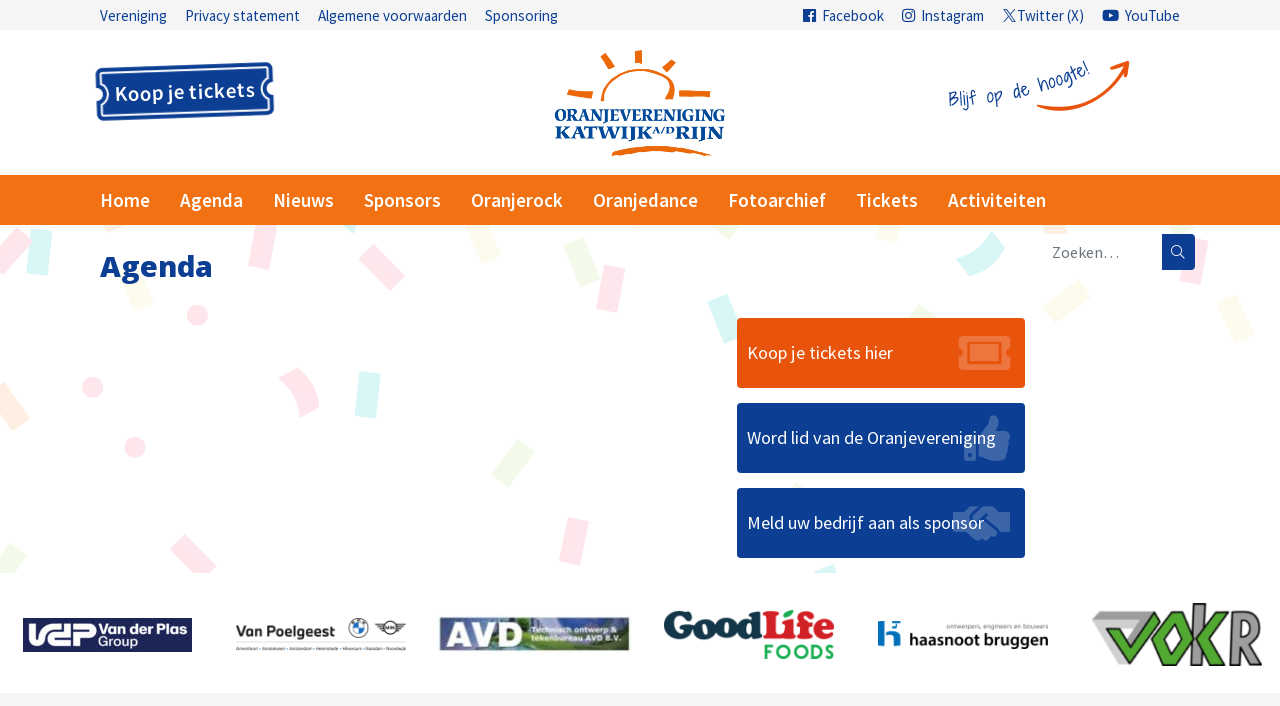

--- FILE ---
content_type: text/html; charset=UTF-8
request_url: https://www.oranjeverenigingkatwijk.nl/evenementen/
body_size: 7959
content:
<!doctype html>
<html lang="nl-NL">
<head>
	<meta charset="UTF-8">
	<meta http-equiv="X-UA-Compatible" content="IE=edge">
	<meta name="viewport" content="width=device-width, initial-scale=1">
	<meta name="theme-color" content="#f27213">
	<link rel="profile" href="http://gmpg.org/xfn/11">

	<title>Evenementen &#8211; Oranjevereniging Katwijk a/d Rijn</title>
<meta name='robots' content='max-image-preview:large' />

<!-- Google Tag Manager for WordPress by gtm4wp.com -->
<script data-cfasync="false" data-pagespeed-no-defer>
	var gtm4wp_datalayer_name = "dataLayer";
	var dataLayer = dataLayer || [];
</script>
<!-- End Google Tag Manager for WordPress by gtm4wp.com --><link rel='dns-prefetch' href='//stackpath.bootstrapcdn.com' />
<link rel='dns-prefetch' href='//fonts.googleapis.com' />
<link rel='stylesheet' id='wp-block-library-css' href='https://www.oranjeverenigingkatwijk.nl/wp-includes/css/dist/block-library/style.min.css?ver=6.3.7' type='text/css' media='all' />
<style id='classic-theme-styles-inline-css' type='text/css'>
/*! This file is auto-generated */
.wp-block-button__link{color:#fff;background-color:#32373c;border-radius:9999px;box-shadow:none;text-decoration:none;padding:calc(.667em + 2px) calc(1.333em + 2px);font-size:1.125em}.wp-block-file__button{background:#32373c;color:#fff;text-decoration:none}
</style>
<style id='global-styles-inline-css' type='text/css'>
body{--wp--preset--color--black: #000000;--wp--preset--color--cyan-bluish-gray: #abb8c3;--wp--preset--color--white: #ffffff;--wp--preset--color--pale-pink: #f78da7;--wp--preset--color--vivid-red: #cf2e2e;--wp--preset--color--luminous-vivid-orange: #ff6900;--wp--preset--color--luminous-vivid-amber: #fcb900;--wp--preset--color--light-green-cyan: #7bdcb5;--wp--preset--color--vivid-green-cyan: #00d084;--wp--preset--color--pale-cyan-blue: #8ed1fc;--wp--preset--color--vivid-cyan-blue: #0693e3;--wp--preset--color--vivid-purple: #9b51e0;--wp--preset--gradient--vivid-cyan-blue-to-vivid-purple: linear-gradient(135deg,rgba(6,147,227,1) 0%,rgb(155,81,224) 100%);--wp--preset--gradient--light-green-cyan-to-vivid-green-cyan: linear-gradient(135deg,rgb(122,220,180) 0%,rgb(0,208,130) 100%);--wp--preset--gradient--luminous-vivid-amber-to-luminous-vivid-orange: linear-gradient(135deg,rgba(252,185,0,1) 0%,rgba(255,105,0,1) 100%);--wp--preset--gradient--luminous-vivid-orange-to-vivid-red: linear-gradient(135deg,rgba(255,105,0,1) 0%,rgb(207,46,46) 100%);--wp--preset--gradient--very-light-gray-to-cyan-bluish-gray: linear-gradient(135deg,rgb(238,238,238) 0%,rgb(169,184,195) 100%);--wp--preset--gradient--cool-to-warm-spectrum: linear-gradient(135deg,rgb(74,234,220) 0%,rgb(151,120,209) 20%,rgb(207,42,186) 40%,rgb(238,44,130) 60%,rgb(251,105,98) 80%,rgb(254,248,76) 100%);--wp--preset--gradient--blush-light-purple: linear-gradient(135deg,rgb(255,206,236) 0%,rgb(152,150,240) 100%);--wp--preset--gradient--blush-bordeaux: linear-gradient(135deg,rgb(254,205,165) 0%,rgb(254,45,45) 50%,rgb(107,0,62) 100%);--wp--preset--gradient--luminous-dusk: linear-gradient(135deg,rgb(255,203,112) 0%,rgb(199,81,192) 50%,rgb(65,88,208) 100%);--wp--preset--gradient--pale-ocean: linear-gradient(135deg,rgb(255,245,203) 0%,rgb(182,227,212) 50%,rgb(51,167,181) 100%);--wp--preset--gradient--electric-grass: linear-gradient(135deg,rgb(202,248,128) 0%,rgb(113,206,126) 100%);--wp--preset--gradient--midnight: linear-gradient(135deg,rgb(2,3,129) 0%,rgb(40,116,252) 100%);--wp--preset--font-size--small: 13px;--wp--preset--font-size--medium: 20px;--wp--preset--font-size--large: 36px;--wp--preset--font-size--x-large: 42px;--wp--preset--spacing--20: 0.44rem;--wp--preset--spacing--30: 0.67rem;--wp--preset--spacing--40: 1rem;--wp--preset--spacing--50: 1.5rem;--wp--preset--spacing--60: 2.25rem;--wp--preset--spacing--70: 3.38rem;--wp--preset--spacing--80: 5.06rem;--wp--preset--shadow--natural: 6px 6px 9px rgba(0, 0, 0, 0.2);--wp--preset--shadow--deep: 12px 12px 50px rgba(0, 0, 0, 0.4);--wp--preset--shadow--sharp: 6px 6px 0px rgba(0, 0, 0, 0.2);--wp--preset--shadow--outlined: 6px 6px 0px -3px rgba(255, 255, 255, 1), 6px 6px rgba(0, 0, 0, 1);--wp--preset--shadow--crisp: 6px 6px 0px rgba(0, 0, 0, 1);}:where(.is-layout-flex){gap: 0.5em;}:where(.is-layout-grid){gap: 0.5em;}body .is-layout-flow > .alignleft{float: left;margin-inline-start: 0;margin-inline-end: 2em;}body .is-layout-flow > .alignright{float: right;margin-inline-start: 2em;margin-inline-end: 0;}body .is-layout-flow > .aligncenter{margin-left: auto !important;margin-right: auto !important;}body .is-layout-constrained > .alignleft{float: left;margin-inline-start: 0;margin-inline-end: 2em;}body .is-layout-constrained > .alignright{float: right;margin-inline-start: 2em;margin-inline-end: 0;}body .is-layout-constrained > .aligncenter{margin-left: auto !important;margin-right: auto !important;}body .is-layout-constrained > :where(:not(.alignleft):not(.alignright):not(.alignfull)){max-width: var(--wp--style--global--content-size);margin-left: auto !important;margin-right: auto !important;}body .is-layout-constrained > .alignwide{max-width: var(--wp--style--global--wide-size);}body .is-layout-flex{display: flex;}body .is-layout-flex{flex-wrap: wrap;align-items: center;}body .is-layout-flex > *{margin: 0;}body .is-layout-grid{display: grid;}body .is-layout-grid > *{margin: 0;}:where(.wp-block-columns.is-layout-flex){gap: 2em;}:where(.wp-block-columns.is-layout-grid){gap: 2em;}:where(.wp-block-post-template.is-layout-flex){gap: 1.25em;}:where(.wp-block-post-template.is-layout-grid){gap: 1.25em;}.has-black-color{color: var(--wp--preset--color--black) !important;}.has-cyan-bluish-gray-color{color: var(--wp--preset--color--cyan-bluish-gray) !important;}.has-white-color{color: var(--wp--preset--color--white) !important;}.has-pale-pink-color{color: var(--wp--preset--color--pale-pink) !important;}.has-vivid-red-color{color: var(--wp--preset--color--vivid-red) !important;}.has-luminous-vivid-orange-color{color: var(--wp--preset--color--luminous-vivid-orange) !important;}.has-luminous-vivid-amber-color{color: var(--wp--preset--color--luminous-vivid-amber) !important;}.has-light-green-cyan-color{color: var(--wp--preset--color--light-green-cyan) !important;}.has-vivid-green-cyan-color{color: var(--wp--preset--color--vivid-green-cyan) !important;}.has-pale-cyan-blue-color{color: var(--wp--preset--color--pale-cyan-blue) !important;}.has-vivid-cyan-blue-color{color: var(--wp--preset--color--vivid-cyan-blue) !important;}.has-vivid-purple-color{color: var(--wp--preset--color--vivid-purple) !important;}.has-black-background-color{background-color: var(--wp--preset--color--black) !important;}.has-cyan-bluish-gray-background-color{background-color: var(--wp--preset--color--cyan-bluish-gray) !important;}.has-white-background-color{background-color: var(--wp--preset--color--white) !important;}.has-pale-pink-background-color{background-color: var(--wp--preset--color--pale-pink) !important;}.has-vivid-red-background-color{background-color: var(--wp--preset--color--vivid-red) !important;}.has-luminous-vivid-orange-background-color{background-color: var(--wp--preset--color--luminous-vivid-orange) !important;}.has-luminous-vivid-amber-background-color{background-color: var(--wp--preset--color--luminous-vivid-amber) !important;}.has-light-green-cyan-background-color{background-color: var(--wp--preset--color--light-green-cyan) !important;}.has-vivid-green-cyan-background-color{background-color: var(--wp--preset--color--vivid-green-cyan) !important;}.has-pale-cyan-blue-background-color{background-color: var(--wp--preset--color--pale-cyan-blue) !important;}.has-vivid-cyan-blue-background-color{background-color: var(--wp--preset--color--vivid-cyan-blue) !important;}.has-vivid-purple-background-color{background-color: var(--wp--preset--color--vivid-purple) !important;}.has-black-border-color{border-color: var(--wp--preset--color--black) !important;}.has-cyan-bluish-gray-border-color{border-color: var(--wp--preset--color--cyan-bluish-gray) !important;}.has-white-border-color{border-color: var(--wp--preset--color--white) !important;}.has-pale-pink-border-color{border-color: var(--wp--preset--color--pale-pink) !important;}.has-vivid-red-border-color{border-color: var(--wp--preset--color--vivid-red) !important;}.has-luminous-vivid-orange-border-color{border-color: var(--wp--preset--color--luminous-vivid-orange) !important;}.has-luminous-vivid-amber-border-color{border-color: var(--wp--preset--color--luminous-vivid-amber) !important;}.has-light-green-cyan-border-color{border-color: var(--wp--preset--color--light-green-cyan) !important;}.has-vivid-green-cyan-border-color{border-color: var(--wp--preset--color--vivid-green-cyan) !important;}.has-pale-cyan-blue-border-color{border-color: var(--wp--preset--color--pale-cyan-blue) !important;}.has-vivid-cyan-blue-border-color{border-color: var(--wp--preset--color--vivid-cyan-blue) !important;}.has-vivid-purple-border-color{border-color: var(--wp--preset--color--vivid-purple) !important;}.has-vivid-cyan-blue-to-vivid-purple-gradient-background{background: var(--wp--preset--gradient--vivid-cyan-blue-to-vivid-purple) !important;}.has-light-green-cyan-to-vivid-green-cyan-gradient-background{background: var(--wp--preset--gradient--light-green-cyan-to-vivid-green-cyan) !important;}.has-luminous-vivid-amber-to-luminous-vivid-orange-gradient-background{background: var(--wp--preset--gradient--luminous-vivid-amber-to-luminous-vivid-orange) !important;}.has-luminous-vivid-orange-to-vivid-red-gradient-background{background: var(--wp--preset--gradient--luminous-vivid-orange-to-vivid-red) !important;}.has-very-light-gray-to-cyan-bluish-gray-gradient-background{background: var(--wp--preset--gradient--very-light-gray-to-cyan-bluish-gray) !important;}.has-cool-to-warm-spectrum-gradient-background{background: var(--wp--preset--gradient--cool-to-warm-spectrum) !important;}.has-blush-light-purple-gradient-background{background: var(--wp--preset--gradient--blush-light-purple) !important;}.has-blush-bordeaux-gradient-background{background: var(--wp--preset--gradient--blush-bordeaux) !important;}.has-luminous-dusk-gradient-background{background: var(--wp--preset--gradient--luminous-dusk) !important;}.has-pale-ocean-gradient-background{background: var(--wp--preset--gradient--pale-ocean) !important;}.has-electric-grass-gradient-background{background: var(--wp--preset--gradient--electric-grass) !important;}.has-midnight-gradient-background{background: var(--wp--preset--gradient--midnight) !important;}.has-small-font-size{font-size: var(--wp--preset--font-size--small) !important;}.has-medium-font-size{font-size: var(--wp--preset--font-size--medium) !important;}.has-large-font-size{font-size: var(--wp--preset--font-size--large) !important;}.has-x-large-font-size{font-size: var(--wp--preset--font-size--x-large) !important;}
.wp-block-navigation a:where(:not(.wp-element-button)){color: inherit;}
:where(.wp-block-post-template.is-layout-flex){gap: 1.25em;}:where(.wp-block-post-template.is-layout-grid){gap: 1.25em;}
:where(.wp-block-columns.is-layout-flex){gap: 2em;}:where(.wp-block-columns.is-layout-grid){gap: 2em;}
.wp-block-pullquote{font-size: 1.5em;line-height: 1.6;}
</style>
<link rel='stylesheet' id='contact-form-7-css' href='https://www.oranjeverenigingkatwijk.nl/wp-content/plugins/contact-form-7/includes/css/styles.css?ver=5.9.8' type='text/css' media='all' />
<link rel='stylesheet' id='postcodecheckout-css-css' href='https://www.oranjeverenigingkatwijk.nl/wp-content/plugins/postcodecheckout-for-contactform-7/css/postcodecheckout.css?ver=6.3.7' type='text/css' media='all' />
<link rel='stylesheet' id='_ovk-bootstrap-css' href='https://www.oranjeverenigingkatwijk.nl/wp-content/themes/oranjevereniging/assets/js/bootstrap/css/bootstrap.min.css?ver=6.3.7' type='text/css' media='all' />
<link rel='stylesheet' id='_ovk-slick-css' href='https://www.oranjeverenigingkatwijk.nl/wp-content/themes/oranjevereniging/assets/js/slickjs/slick.css?ver=6.3.7' type='text/css' media='all' />
<link rel='stylesheet' id='_ovk-fancybox-css' href='https://www.oranjeverenigingkatwijk.nl/wp-content/themes/oranjevereniging/assets/css/jquery.fancybox.min.css?ver=6.3.7' type='text/css' media='all' />
<link rel='stylesheet' id='_ovk-fontawesome-css' href='https://www.oranjeverenigingkatwijk.nl/wp-content/themes/oranjevereniging/assets/fonts/FontAwesome/css/fontawesome-all.css?ver=6.3.7' type='text/css' media='all' />
<link rel='stylesheet' id='_ovk-googlefont-body-css' href='https://fonts.googleapis.com/css?family=Source+Sans+Pro%3A400%2C600%2C700&#038;ver=6.3.7' type='text/css' media='all' />
<link rel='stylesheet' id='_ovk-googlefont-header-css' href='https://fonts.googleapis.com/css?family=Khula%3A800&#038;ver=6.3.7' type='text/css' media='all' />
<link rel='stylesheet' id='_ovk-style-css' href='https://www.oranjeverenigingkatwijk.nl/wp-content/themes/oranjevereniging/style.css?ver=6.3.7' type='text/css' media='all' />
<link rel='stylesheet' id='evcal_google_fonts-css' href='//fonts.googleapis.com/css?family=Oswald%3A400%2C300%7COpen+Sans%3A700%2C400%2C400i%7CRoboto%3A700%2C400&#038;ver=6.3.7' type='text/css' media='screen' />
<link rel='stylesheet' id='evcal_cal_default-css' href='//www.oranjeverenigingkatwijk.nl/wp-content/plugins/eventON/assets/css/eventon_styles.css?ver=2.5.4' type='text/css' media='all' />
<link rel='stylesheet' id='evo_font_icons-css' href='//www.oranjeverenigingkatwijk.nl/wp-content/plugins/eventON/assets/fonts/font-awesome.css?ver=2.5.4' type='text/css' media='all' />
<link rel='stylesheet' id='eventon_dynamic_styles-css' href='//www.oranjeverenigingkatwijk.nl/wp-content/plugins/eventON/assets/css/eventon_dynamic_styles.css?ver=6.3.7' type='text/css' media='all' />
<link rel='stylesheet' id='cf7cf-style-css' href='https://www.oranjeverenigingkatwijk.nl/wp-content/plugins/cf7-conditional-fields/style.css?ver=2.6.7' type='text/css' media='all' />
<script type='text/javascript' id='jquery-core-js-extra'>
/* <![CDATA[ */
var wpadcf7sl_public = {"ajaxurl":"https:\/\/www.oranjeverenigingkatwijk.nl\/wp-admin\/admin-ajax.php","nonce":"9681b84885"};
/* ]]> */
</script>
<script type='text/javascript' src='https://www.oranjeverenigingkatwijk.nl/wp-includes/js/jquery/jquery.min.js?ver=3.7.0' id='jquery-core-js'></script>
<script type='text/javascript' src='https://www.oranjeverenigingkatwijk.nl/wp-includes/js/jquery/jquery-migrate.min.js?ver=3.4.1' id='jquery-migrate-js'></script>
<script type='text/javascript' id='contactformseven_postcodecheckout-js-extra'>
/* <![CDATA[ */
var contactformseven_postcodecheckout = {"nonce":"7b4e6aa576","contactform7_ajax_url":"\/wp-admin\/admin-ajax.php"};
/* ]]> */
</script>
<script type='text/javascript' src='https://www.oranjeverenigingkatwijk.nl/wp-content/plugins/postcodecheckout-for-contactform-7/js/postcodecheckout.js?ver=1' id='contactformseven_postcodecheckout-js'></script>
<script type='text/javascript' id='photocrati_ajax-js-extra'>
/* <![CDATA[ */
var photocrati_ajax = {"url":"https:\/\/www.oranjeverenigingkatwijk.nl\/index.php?photocrati_ajax=1","rest_url":"https:\/\/www.oranjeverenigingkatwijk.nl\/wp-json\/","wp_home_url":"https:\/\/www.oranjeverenigingkatwijk.nl","wp_site_url":"https:\/\/www.oranjeverenigingkatwijk.nl","wp_root_url":"https:\/\/www.oranjeverenigingkatwijk.nl","wp_plugins_url":"https:\/\/www.oranjeverenigingkatwijk.nl\/wp-content\/plugins","wp_content_url":"https:\/\/www.oranjeverenigingkatwijk.nl\/wp-content","wp_includes_url":"https:\/\/www.oranjeverenigingkatwijk.nl\/wp-includes\/","ngg_param_slug":"nggallery","rest_nonce":"178c814aae"};
/* ]]> */
</script>
<script type='text/javascript' src='https://www.oranjeverenigingkatwijk.nl/wp-content/plugins/nextgen-gallery/static/Legacy/ajax.min.js?ver=4.0.3' id='photocrati_ajax-js'></script>
<link rel="https://api.w.org/" href="https://www.oranjeverenigingkatwijk.nl/wp-json/" /><link rel="alternate" type="application/json" href="https://www.oranjeverenigingkatwijk.nl/wp-json/wp/v2/pages/103" /><link rel="EditURI" type="application/rsd+xml" title="RSD" href="https://www.oranjeverenigingkatwijk.nl/xmlrpc.php?rsd" />
<meta name="generator" content="WordPress 6.3.7" />
<link rel="canonical" href="https://www.oranjeverenigingkatwijk.nl/evenementen/" />
<link rel='shortlink' href='https://www.oranjeverenigingkatwijk.nl/?p=103' />
<link rel="alternate" type="application/json+oembed" href="https://www.oranjeverenigingkatwijk.nl/wp-json/oembed/1.0/embed?url=https%3A%2F%2Fwww.oranjeverenigingkatwijk.nl%2Fevenementen%2F" />
<link rel="alternate" type="text/xml+oembed" href="https://www.oranjeverenigingkatwijk.nl/wp-json/oembed/1.0/embed?url=https%3A%2F%2Fwww.oranjeverenigingkatwijk.nl%2Fevenementen%2F&#038;format=xml" />
<style type="text/css">.grecaptcha-badge {display: none;}</style>

<!-- Google Tag Manager for WordPress by gtm4wp.com -->
<!-- GTM Container placement set to footer -->
<script data-cfasync="false" data-pagespeed-no-defer>
	var dataLayer_content = {"pagePostType":"page","pagePostType2":"single-page","pagePostAuthor":"outhands"};
	dataLayer.push( dataLayer_content );
</script>
<script data-cfasync="false" data-pagespeed-no-defer>
(function(w,d,s,l,i){w[l]=w[l]||[];w[l].push({'gtm.start':
new Date().getTime(),event:'gtm.js'});var f=d.getElementsByTagName(s)[0],
j=d.createElement(s),dl=l!='dataLayer'?'&l='+l:'';j.async=true;j.src=
'//www.googletagmanager.com/gtm.js?id='+i+dl;f.parentNode.insertBefore(j,f);
})(window,document,'script','dataLayer','GTM-MPH2X2P');
</script>
<!-- End Google Tag Manager for WordPress by gtm4wp.com -->

<!-- EventON Version -->
<meta name="generator" content="EventON 2.5.4" />

<link rel="icon" href="https://www.oranjeverenigingkatwijk.nl/wp-content/uploads/2023/04/cropped-logo-7-32x32.png" sizes="32x32" />
<link rel="icon" href="https://www.oranjeverenigingkatwijk.nl/wp-content/uploads/2023/04/cropped-logo-7-192x192.png" sizes="192x192" />
<link rel="apple-touch-icon" href="https://www.oranjeverenigingkatwijk.nl/wp-content/uploads/2023/04/cropped-logo-7-180x180.png" />
<meta name="msapplication-TileImage" content="https://www.oranjeverenigingkatwijk.nl/wp-content/uploads/2023/04/cropped-logo-7-270x270.png" />
		<style type="text/css" id="wp-custom-css">
			.custom-form-styling p {
	text-align: left!important;
	padding-bottom: 20px!important;
}

.custom-form-styling form em {
		display: inline-block;
    margin-bottom: 8px;
    font-size: 15px;
}

.custom-form-styling form label {
		font-weight: bold;
		margin-bottom: 3px;
}

.custom-form-styling form label sup {
		color: #e9540d;
		top: -3px;
}


.custom-form-styling form .wpcf7-list-item {
		display: block;
		margin: 0;
}

.custom-form-styling form .wpcf7-list-item label {
		display: block;
		margin: 0;
		font-weight: normal;
}

.custom-form-styling form .wpcf7-list-item label:hover {
		cursor: pointer;
}

.custom-form-styling form hr {
    margin-top: 20px;
		margin-bottom: 35px;
}

.custom-form-styling .wpcf7-acceptance input {
    height: 20px;
    width: 20px;
    vertical-align: sub;
    margin-right: 10px;
}

.custom-form-styling .wpcf7-acceptance .wpcf7-list-item-label {
    font-weight: bold;
}

.custom-form-styling .wpcf7 .wpcf7-submit:disabled {
		opacity: 0.3;
}

.custom-form-styling p.email-melding, .custom-form-styling p.email-melding-2 {
	font-weight: bold;
	margin-top: -10px;
}

.p-30{
	padding: 10px 30px;
	margin-top: 30px;
}		</style>
			<!--[if lt IE 9]>
		<script src="https://oss.maxcdn.com/html5shiv/3.7.3/html5shiv.min.js"></script>
		<script src="https://oss.maxcdn.com/respond/1.4.2/respond.min.js"></script>
	<![endif]-->
</head>

<body class="page-template page-template-events-overview page-template-events-overview-php page page-id-103 contentArea">

	<section class="header">
		<div class="topmenu">
			<div class="container">
				<div class="row">
					<div class="col-md-6">
						<div class="container"><ul id="menu-topmenu" class="list-inline"><li id="menu-item-244" class="menu-item menu-item-type-post_type menu-item-object-page menu-item-244 list-inline-item"><a href="https://www.oranjeverenigingkatwijk.nl/vereniging/">Vereniging</a></li>
<li id="menu-item-6247" class="menu-item menu-item-type-post_type menu-item-object-page menu-item-6247 list-inline-item"><a href="https://www.oranjeverenigingkatwijk.nl/privacy-reglement/">Privacy statement</a></li>
<li id="menu-item-6721" class="menu-item menu-item-type-post_type menu-item-object-page menu-item-has-children menu-item-6721 list-inline-item"><a href="https://www.oranjeverenigingkatwijk.nl/algemene-voorwaarden-2/">Algemene voorwaarden</a>
<ul class="sub-menu">
	<li id="menu-item-6722" class="menu-item menu-item-type-post_type menu-item-object-page menu-item-6722 list-inline-item"><a href="https://www.oranjeverenigingkatwijk.nl/algemene-voorwaarden/">Oranjevereniging Katwijk a/d Rijn</a></li>
</ul>
</li>
<li id="menu-item-6728" class="menu-item menu-item-type-post_type menu-item-object-page menu-item-6728 list-inline-item"><a href="https://www.oranjeverenigingkatwijk.nl/sponsoring/">Sponsoring</a></li>
</ul></div>					</div>
					<div class="col-md-6">
						<ul class="social pull-right list-inline">
							<li class="list-inline-item"><a rel="noopener nofollow" target="_blank" href="https://www.facebook.com/OVKatwijkRijn"><i class="fab fa-facebook"></i> Facebook</a></li>
							<li class="list-inline-item"><a rel="noopener nofollow" target="_blank" href="https://www.instagram.com/ovkatwijkadrijn"><i class="fab fa-instagram"></i> Instagram</a></li>
							<li class="list-inline-item"><a rel="noopener nofollow" target="_blank" href="https://twitter.com/OVKatwijkrijn">
								<svg style="vertical-align:-1px;" width="15" height="13" viewBox="0 0 1200 1227" xmlns="http://www.w3.org/2000/svg">
									<path d="M714.163 519.284L1160.89 0H1055.03L667.137 450.887L357.328 0H0L468.492 681.821L0 1226.37H105.866L515.491 750.218L842.672 1226.37H1200L714.137 519.284H714.163ZM569.165 687.828L521.697 619.934L144.011 79.6944H306.615L611.412 515.685L658.88 583.579L1055.08 1150.3H892.476L569.165 687.854V687.828Z" fill="#0c3f94"/>
								</svg>Twitter (X)</a>
							</li>
							<li class="list-inline-item"><a rel="noopener nofollow" target="_blank" href="https://www.youtube.com/channel/UCCkMIWhyTNeG9K00AKEC4cQ"><i class="fab fa-youtube"></i> YouTube</a></li>
						</ul>
					</div>
				</div>
			</div>
		</div>

		<div class="topHeader bigHeader">
			<div class="container">
				<a href="/tickets/" class="button buttonBlue ctaTicket">Koop je tickets</a>
				        <a href="https://www.oranjeverenigingkatwijk.nl">
            <img src="https://www.oranjeverenigingkatwijk.nl/wp-content/themes/oranjevereniging/assets/img/logo.png" alt="Oranjevereniging Katwijk a/d Rijn" class="logo">
        </a>

        <img src="https://www.oranjeverenigingkatwijk.nl/wp-content/themes/oranjevereniging/assets/img/volg_ons.png" class="follow_us d-none d-lg-block">
    				<a class="hamburger" href="#">
					<i class="fas fa-bars"></i>
				</a>
			</div>
		</div>

		<div class="menu">
			<div class="mnHolder">
			<div class="container">
				<ul id="menu-algemeen" class="pri-menu"><li id="menu-item-10" class="menu-item menu-item-type-post_type menu-item-object-page menu-item-home menu-item-10"><a href="https://www.oranjeverenigingkatwijk.nl/">Home</a></li>
<li id="menu-item-91" class="menu-item menu-item-type-post_type menu-item-object-page menu-item-91"><a href="https://www.oranjeverenigingkatwijk.nl/agenda-2/">Agenda</a></li>
<li id="menu-item-9" class="menu-item menu-item-type-post_type menu-item-object-page menu-item-9"><a href="https://www.oranjeverenigingkatwijk.nl/nieuws/">Nieuws</a></li>
<li id="menu-item-238" class="menu-item menu-item-type-post_type menu-item-object-page menu-item-238"><a href="https://www.oranjeverenigingkatwijk.nl/sponsors/">Sponsors</a></li>
<li id="menu-item-8474" class="menu-item menu-item-type-post_type menu-item-object-page menu-item-8474"><a href="https://www.oranjeverenigingkatwijk.nl/oranjerock/">Oranjerock</a></li>
<li id="menu-item-9614" class="menu-item menu-item-type-post_type menu-item-object-page menu-item-9614"><a href="https://www.oranjeverenigingkatwijk.nl/oranjedance/">Oranjedance</a></li>
<li id="menu-item-1317" class="menu-item menu-item-type-custom menu-item-object-custom menu-item-1317"><a href="/geschiedenis">Fotoarchief</a></li>
<li id="menu-item-8505" class="menu-item menu-item-type-custom menu-item-object-custom menu-item-8505"><a href="https://www.oranjeverenigingkatwijk.nl/tickets/">Tickets</a></li>
<li id="menu-item-16935" class="menu-item menu-item-type-post_type menu-item-object-page menu-item-has-children menu-item-16935"><a href="https://www.oranjeverenigingkatwijk.nl/activiteiten/">Activiteiten</a>
<ul class="sub-menu">
	<li id="menu-item-16938" class="menu-item menu-item-type-post_type menu-item-object-page menu-item-16938"><a href="https://www.oranjeverenigingkatwijk.nl/sloepenstoet/">Sloepenstoet</a></li>
	<li id="menu-item-16936" class="menu-item menu-item-type-post_type menu-item-object-page menu-item-16936"><a href="https://www.oranjeverenigingkatwijk.nl/lampionnenoptocht/">Lampionnenoptocht</a></li>
	<li id="menu-item-17167" class="menu-item menu-item-type-post_type menu-item-object-page menu-item-17167"><a href="https://www.oranjeverenigingkatwijk.nl/tropenstrijd/">Tropenstrijd</a></li>
	<li id="menu-item-16937" class="menu-item menu-item-type-post_type menu-item-object-page menu-item-16937"><a href="https://www.oranjeverenigingkatwijk.nl/megaspektakelrace/">Mega Spektakelrace</a></li>
	<li id="menu-item-16939" class="menu-item menu-item-type-custom menu-item-object-custom menu-item-16939"><a href="https://www.oranjeverenigingkatwijk.nl/agenda/katwijks-kampioenschap-suppen-2025/">Katwijks Kampioenschap suppen</a></li>
	<li id="menu-item-16940" class="menu-item menu-item-type-post_type menu-item-object-page menu-item-16940"><a href="https://www.oranjeverenigingkatwijk.nl/inschrijfformulier-ringrijden/">Inschrijfformulier Ringrijden 2025</a></li>
</ul>
</li>
</ul>				<div class="search-bar">
					<form action="/" method="get">
	<div class="input-group">
		<input type="text" name="s" id="search" value="" class="form-control" placeholder="Zoeken&hellip;">

		<div class="input-group-append">
			<button>
				<i class="fal fa-search"></i>
			</button>
		</div>
	</div>
</form>				</div>
			</div>

			<div class="mobielOnly">
				<div class="container"><ul id="menu-topmenu-1" class="list-inline"><li class="menu-item menu-item-type-post_type menu-item-object-page menu-item-244 list-inline-item"><a href="https://www.oranjeverenigingkatwijk.nl/vereniging/">Vereniging</a></li>
<li class="menu-item menu-item-type-post_type menu-item-object-page menu-item-6247 list-inline-item"><a href="https://www.oranjeverenigingkatwijk.nl/privacy-reglement/">Privacy statement</a></li>
<li class="menu-item menu-item-type-post_type menu-item-object-page menu-item-has-children menu-item-6721 list-inline-item"><a href="https://www.oranjeverenigingkatwijk.nl/algemene-voorwaarden-2/">Algemene voorwaarden</a>
<ul class="sub-menu">
	<li class="menu-item menu-item-type-post_type menu-item-object-page menu-item-6722 list-inline-item"><a href="https://www.oranjeverenigingkatwijk.nl/algemene-voorwaarden/">Oranjevereniging Katwijk a/d Rijn</a></li>
</ul>
</li>
<li class="menu-item menu-item-type-post_type menu-item-object-page menu-item-6728 list-inline-item"><a href="https://www.oranjeverenigingkatwijk.nl/sponsoring/">Sponsoring</a></li>
</ul></div>			</div>
			</div>
		</div>


	</section>
	<section class="mobielOnly">
		<a href="/tickets/" class="mobTickets">Koop je tickets</a>
	</section>
	
	<section class="content">

		<div>
			<div class="container">
				<div class="row">

					<div class="col-lg-12" id="news-header">
						<h3>Agenda</h3>
					</div>

					<div class="main col-lg-8">

						<div class="entry-content">
	</div>					</div>

					<div class="sidebar col-lg-4">
	<div class="row">
		<!--  -->

		<div class="col-sm-6 col-lg-12">
										
				<a title="Tickets" rel="bookmark" class="sidebarButton buttonOrange" href="https://www.oranjeverenigingkatwijk.nl/tickets/">Koop je tickets hier <i class="fas fa-ticket-alt"></i></a>
						<a title="Lid worden" rel="bookmark" href="https://www.oranjeverenigingkatwijk.nl/lid-worden/" class="sidebarButton buttonBlue">Word lid van de Oranjevereniging<i class="fas fa-thumbs-up"></i></a>
			<a title="Sponsoring" rel="bookmark" href="https://www.oranjeverenigingkatwijk.nl/sponsoring/" class="sidebarButton buttonBlue">Meld uw bedrijf aan als sponsor<i class="fas fa-handshake-alt"></i></a>
		</div>
	</div>

</div>
				</div>

			</div>
		</div>

		
			<div class="sponsorSlider"> 

				
					<div class="slide">
						<a target="_blank" title="Partytentverhuur &#8216;Dé Tent&#8217;" href="https://detent.nl/">
							<img src="https://www.oranjeverenigingkatwijk.nl/wp-content/uploads/2024/07/Partytentverhuur-De-Tent-scaled-e1721723704238.jpg" alt="Partytentverhuur &#8216;Dé Tent&#8217;">
						</a>
					</div>
					

				
					<div class="slide">
						<a target="_blank" title="Van der Plas Group" href="https://www.floraltradegroup.com/">
							<img src="https://www.oranjeverenigingkatwijk.nl/wp-content/uploads/2024/07/Vanderplasgroup_diap_horizontaal_CMYK-e1741176964439.jpg" alt="Van der Plas Group">
						</a>
					</div>
					

				
					<div class="slide">
						<a target="_blank" title="Van Poelgeest  Noordwijk" href="https://www.van-poelgeest.nl/vestigingen/noordwijk/">
							<img src="https://www.oranjeverenigingkatwijk.nl/wp-content/uploads/2023/07/Van-Poelgeest-BMW-MINI-vestigingen-zwart-180-x-e1690812962796.png" alt="Van Poelgeest  Noordwijk">
						</a>
					</div>
					

				
					<div class="slide">
						<a target="_blank" title="Technisch ontwerp &#038; tekenbureau AVD B.V." href="https://technischadviesbureau-avd.nl/">
							<img src="https://www.oranjeverenigingkatwijk.nl/wp-content/uploads/2023/07/AVD-e1716918062246.jpg" alt="Technisch ontwerp &#038; tekenbureau AVD B.V.">
						</a>
					</div>
					

				
					<div class="slide">
						<a target="_blank" title="Goodlife Foods- Katwijk" href="https://glfoods.com/nl/">
							<img src="https://www.oranjeverenigingkatwijk.nl/wp-content/uploads/2023/07/GoodLifeFoods-2018-fc-180-x--e1690813028893.png" alt="Goodlife Foods- Katwijk">
						</a>
					</div>
					

				
					<div class="slide">
						<a target="_blank" title="Haasnoot Bruggen BV" href="https://www.haasnootbruggen.nl/">
							<img src="https://www.oranjeverenigingkatwijk.nl/wp-content/uploads/2020/05/Haasnoot-Bruggen-180-x-e1690813136739.png" alt="Haasnoot Bruggen BV">
						</a>
					</div>
					

				
					<div class="slide">
						<a target="_blank" title="Vereniging Ondernemersbelang Katwijk aan den Rijn" href="">
							<img src="https://www.oranjeverenigingkatwijk.nl/wp-content/uploads/2018/07/VOKR-logo-G-DE22-RW-e1690813313245.png" alt="Vereniging Ondernemersbelang Katwijk aan den Rijn">
						</a>
					</div>
					

				
					<div class="slide">
						<a target="_blank" title="B&#038;J" href="https://www.bjverhuur.nl/">
							<img src="https://www.oranjeverenigingkatwijk.nl/wp-content/uploads/2018/06/BJ-logo-nieuw-e1753097607901.jpg" alt="B&#038;J">
						</a>
					</div>
					

				
					<div class="slide">
						<a target="_blank" title="GBI Van Dijk Sassenheim" href="http://www.gbivandijksassenheim.nl/">
							<img src="https://www.oranjeverenigingkatwijk.nl/wp-content/uploads/2018/06/GBI-logo-verhoudign-1-2-scaled-e1690813253296.jpg" alt="GBI Van Dijk Sassenheim">
						</a>
					</div>
					

				
					<div class="slide">
						<a target="_blank" title="Novèns Accountants Katwijk" href="https://www.novens.nl/katwijk/home">
							<img src="https://www.oranjeverenigingkatwijk.nl/wp-content/uploads/2018/06/Novens-Logo-180-x-e1721723834193.png" alt="Novèns Accountants Katwijk">
						</a>
					</div>
					

				
					<div class="slide">
						<a target="_blank" title="Cornelis Vrolijk Visserijmaatschappij" href="http://www.cornelisvrolijk.eu/">
							<img src="https://www.oranjeverenigingkatwijk.nl/wp-content/uploads/2018/06/Cornelis-Vrolijk-Logo-180x83-1-e1690813073234.png" alt="Cornelis Vrolijk Visserijmaatschappij">
						</a>
					</div>
					

				
					<div class="slide">
						<a target="_blank" title="KBM Groep" href="http://kbm.nl/">
							<img src="https://www.oranjeverenigingkatwijk.nl/wp-content/uploads/2018/06/KBM-Groep-180-x--e1690813522268.png" alt="KBM Groep">
						</a>
					</div>
					

				
			</div>

		
	</section>

	<section class="footer">

		<div class="topFooter">
			<div class="container">
				<div class="row">
					<div class="subFooter col-md-4 col-lg-3 col-xl-2">
						<img src="https://www.oranjeverenigingkatwijk.nl/wp-content/themes/oranjevereniging/assets/img/logo.png" alt="Oranjevereniging Katwijk a/d Rijn" class="logo">
					</div>
					<div class="subFooter col-sm-6 col-md-4 col-xl-7">
						<h5>Dit is ook handig</h5>
						<div class="menu-dit-is-ook-handig-container"><ul id="menu-dit-is-ook-handig" class="links"><li id="menu-item-101" class="menu-item menu-item-type-post_type menu-item-object-page menu-item-101"><a href="https://www.oranjeverenigingkatwijk.nl/agenda-2/">Agenda</a></li>
<li id="menu-item-100" class="menu-item menu-item-type-post_type menu-item-object-page menu-item-100"><a href="https://www.oranjeverenigingkatwijk.nl/tickets/">Tickets</a></li>
<li id="menu-item-8409" class="menu-item menu-item-type-custom menu-item-object-custom menu-item-8409"><a href="http://oranjeverenigingkatwijk.nl/magazine/">Magazine</a></li>
<li id="menu-item-112" class="menu-item menu-item-type-post_type menu-item-object-page menu-item-112"><a href="https://www.oranjeverenigingkatwijk.nl/sponsoring/">Sponsoring</a></li>
<li id="menu-item-115" class="menu-item menu-item-type-post_type menu-item-object-page menu-item-115"><a href="https://www.oranjeverenigingkatwijk.nl/vereniging/">Vereniging</a></li>
<li id="menu-item-102" class="menu-item menu-item-type-post_type menu-item-object-page menu-item-102"><a href="https://www.oranjeverenigingkatwijk.nl/contact/">Contact</a></li>
<li id="menu-item-111" class="menu-item menu-item-type-post_type menu-item-object-page menu-item-111"><a href="https://www.oranjeverenigingkatwijk.nl/lid-worden/">Lid worden</a></li>
<li id="menu-item-8471" class="menu-item menu-item-type-custom menu-item-object-custom menu-item-8471"><a href="https://www.oranjeverenigingkatwijk.nl/oranjerock/">Oranjerock</a></li>
</ul></div>					</div>

					<div class="subFooter col-sm-6 col-md-4 col-xl-3">
						<h5>Volg de Oranjevereniging</h5>
						<ul class="social">
							<li><a rel="noopener nofollow" target="_blank" href="https://www.instagram.com/ovkatwijkadrijn"><i class="fab fa-instagram"></i> Instagram</a></li>
							<li><a rel="noopener nofollow" target="_blank" href="https://www.facebook.com/OVKatwijkRijn"><i class="fab fa-facebook"></i> Facebook</a></li>
							<li>
								<a rel="noopener nofollow" target="_blank" href="https://twitter.com/OVKatwijkrijn">
									<svg style="vertical-align:-1px;margin-right:5px;" width="15" height="13" viewBox="0 0 1200 1227" xmlns="http://www.w3.org/2000/svg">
									<path d="M714.163 519.284L1160.89 0H1055.03L667.137 450.887L357.328 0H0L468.492 681.821L0 1226.37H105.866L515.491 750.218L842.672 1226.37H1200L714.137 519.284H714.163ZM569.165 687.828L521.697 619.934L144.011 79.6944H306.615L611.412 515.685L658.88 583.579L1055.08 1150.3H892.476L569.165 687.854V687.828Z" fill="#000"/>
								</svg>Twitter (X)
								</a>
							</li>
							<li><a rel="noopener nofollow" target="_blank" href="https://www.youtube.com/channel/UCCkMIWhyTNeG9K00AKEC4cQ"><i class="fab fa-youtube"></i> Youtube</a></li>
						</ul>
					</div>
				</div>
			</div>
		</div>

		<div class="bottomFooter">
			<div class="container">
				<span class="left">&copy; 2026 - Oranjevereniging Katwijk a/d Rijn</span>
				<span class="right">Ontwerp en ontwikkeling door <a href="https://www.outhands.nl" target="_blank">Outhands Internet &amp; Media</a></span>
			</div>
		</div>

	</section>

			<script type="text/javascript">
		/*<![CDATA[*/
		var gmapstyles = 'default';
		/* ]]> */
		</script>		
		
<!-- GTM Container placement set to footer -->
<!-- Google Tag Manager (noscript) -->
				<noscript><iframe src="https://www.googletagmanager.com/ns.html?id=GTM-MPH2X2P" height="0" width="0" style="display:none;visibility:hidden" aria-hidden="true"></iframe></noscript>
<!-- End Google Tag Manager (noscript) --><div class='evo_lightboxes'>					<div class='evo_lightbox eventcard eventon_events_list' id=''>
						<div class="evo_content_in">													
							<div class="evo_content_inin">
								<div class="evo_lightbox_content">
									<a class='evolbclose '>X</a>
									<div class='evo_lightbox_body eventon_list_event evo_pop_body evcal_eventcard'></div>
								</div>
							</div>							
						</div>
					</div>
					</div><script type='text/javascript' src='https://www.oranjeverenigingkatwijk.nl/wp-includes/js/dist/vendor/wp-polyfill-inert.min.js?ver=3.1.2' id='wp-polyfill-inert-js'></script>
<script type='text/javascript' src='https://www.oranjeverenigingkatwijk.nl/wp-includes/js/dist/vendor/regenerator-runtime.min.js?ver=0.13.11' id='regenerator-runtime-js'></script>
<script type='text/javascript' src='https://www.oranjeverenigingkatwijk.nl/wp-includes/js/dist/vendor/wp-polyfill.min.js?ver=3.15.0' id='wp-polyfill-js'></script>
<script type='text/javascript' src='https://www.oranjeverenigingkatwijk.nl/wp-includes/js/dist/hooks.min.js?ver=c6aec9a8d4e5a5d543a1' id='wp-hooks-js'></script>
<script type='text/javascript' src='https://www.oranjeverenigingkatwijk.nl/wp-includes/js/dist/i18n.min.js?ver=7701b0c3857f914212ef' id='wp-i18n-js'></script>
<script id="wp-i18n-js-after" type="text/javascript">
wp.i18n.setLocaleData( { 'text direction\u0004ltr': [ 'ltr' ] } );
</script>
<script type='text/javascript' src='https://www.oranjeverenigingkatwijk.nl/wp-content/plugins/contact-form-7/includes/swv/js/index.js?ver=5.9.8' id='swv-js'></script>
<script type='text/javascript' id='contact-form-7-js-extra'>
/* <![CDATA[ */
var wpcf7 = {"api":{"root":"https:\/\/www.oranjeverenigingkatwijk.nl\/wp-json\/","namespace":"contact-form-7\/v1"}};
/* ]]> */
</script>
<script type='text/javascript' id='contact-form-7-js-translations'>
( function( domain, translations ) {
	var localeData = translations.locale_data[ domain ] || translations.locale_data.messages;
	localeData[""].domain = domain;
	wp.i18n.setLocaleData( localeData, domain );
} )( "contact-form-7", {"translation-revision-date":"2024-10-28 20:51:53+0000","generator":"GlotPress\/4.0.1","domain":"messages","locale_data":{"messages":{"":{"domain":"messages","plural-forms":"nplurals=2; plural=n != 1;","lang":"nl"},"This contact form is placed in the wrong place.":["Dit contactformulier staat op de verkeerde plek."],"Error:":["Fout:"]}},"comment":{"reference":"includes\/js\/index.js"}} );
</script>
<script type='text/javascript' src='https://www.oranjeverenigingkatwijk.nl/wp-content/plugins/contact-form-7/includes/js/index.js?ver=5.9.8' id='contact-form-7-js'></script>
<script type='text/javascript' id='ngg_common-js-extra'>
/* <![CDATA[ */

var nextgen_lightbox_settings = {"static_path":"https:\/\/www.oranjeverenigingkatwijk.nl\/wp-content\/plugins\/nextgen-gallery\/static\/Lightbox\/{placeholder}","context":"all_images"};
/* ]]> */
</script>
<script type='text/javascript' src='https://www.oranjeverenigingkatwijk.nl/wp-content/plugins/nextgen-gallery/static/GalleryDisplay/common.js?ver=4.0.3' id='ngg_common-js'></script>
<script type='text/javascript' src='https://www.oranjeverenigingkatwijk.nl/wp-content/plugins/nextgen-gallery/static/Lightbox/lightbox_context.js?ver=4.0.3' id='ngg_lightbox_context-js'></script>
<script type='text/javascript' src='https://www.oranjeverenigingkatwijk.nl/wp-content/plugins/cf7-form-submission-limit-wpappsdev/assets/js/wpadcf7sl-public.js?ver=1738205206' id='wpadcf7sl-public-js'></script>
<script type='text/javascript' src='https://www.oranjeverenigingkatwijk.nl/wp-content/plugins/duracelltomi-google-tag-manager/dist/js/gtm4wp-form-move-tracker.js?ver=1.22.3' id='gtm4wp-form-move-tracker-js'></script>
<script type='text/javascript' src='https://stackpath.bootstrapcdn.com/bootstrap/4.1.2/js/bootstrap.min.js?ver=4.1.2' id='_ovk-bootstrap-cdn-js'></script>
<script type='text/javascript' src='https://www.oranjeverenigingkatwijk.nl/wp-content/themes/oranjevereniging/assets/js/slickjs/slick.min.js?ver=1.0.0' id='_ovk-slickjs-js'></script>
<script type='text/javascript' src='https://www.oranjeverenigingkatwijk.nl/wp-content/themes/oranjevereniging/assets/js/fancybox/jquery.fancybox.min.js?ver=1.0.0' id='_ovk-fancyboxjs-js'></script>
<script type='text/javascript' src='https://www.oranjeverenigingkatwijk.nl/wp-content/themes/oranjevereniging/assets/js/main.js?ver=1.0.0' id='_ovk-mainjs-js'></script>
<script type='text/javascript' id='wpcf7cf-scripts-js-extra'>
/* <![CDATA[ */
var wpcf7cf_global_settings = {"ajaxurl":"https:\/\/www.oranjeverenigingkatwijk.nl\/wp-admin\/admin-ajax.php"};
/* ]]> */
</script>
<script type='text/javascript' src='https://www.oranjeverenigingkatwijk.nl/wp-content/plugins/cf7-conditional-fields/js/scripts.js?ver=2.6.7' id='wpcf7cf-scripts-js'></script>
<script type='text/javascript' src='https://www.google.com/recaptcha/api.js?render=6LfEK4EUAAAAAFPyyGdB37wy9fNwr0sMYQ4BMs51&#038;ver=3.0' id='google-recaptcha-js'></script>
<script type='text/javascript' id='wpcf7-recaptcha-js-extra'>
/* <![CDATA[ */
var wpcf7_recaptcha = {"sitekey":"6LfEK4EUAAAAAFPyyGdB37wy9fNwr0sMYQ4BMs51","actions":{"homepage":"homepage","contactform":"contactform"}};
/* ]]> */
</script>
<script type='text/javascript' src='https://www.oranjeverenigingkatwijk.nl/wp-content/plugins/contact-form-7/modules/recaptcha/index.js?ver=5.9.8' id='wpcf7-recaptcha-js'></script>
</body>
</html>

--- FILE ---
content_type: text/html; charset=utf-8
request_url: https://www.google.com/recaptcha/api2/anchor?ar=1&k=6LfEK4EUAAAAAFPyyGdB37wy9fNwr0sMYQ4BMs51&co=aHR0cHM6Ly93d3cub3JhbmpldmVyZW5pZ2luZ2thdHdpamsubmw6NDQz&hl=en&v=9TiwnJFHeuIw_s0wSd3fiKfN&size=invisible&anchor-ms=20000&execute-ms=30000&cb=h9fvpu1b2ehk
body_size: 48144
content:
<!DOCTYPE HTML><html dir="ltr" lang="en"><head><meta http-equiv="Content-Type" content="text/html; charset=UTF-8">
<meta http-equiv="X-UA-Compatible" content="IE=edge">
<title>reCAPTCHA</title>
<style type="text/css">
/* cyrillic-ext */
@font-face {
  font-family: 'Roboto';
  font-style: normal;
  font-weight: 400;
  font-stretch: 100%;
  src: url(//fonts.gstatic.com/s/roboto/v48/KFO7CnqEu92Fr1ME7kSn66aGLdTylUAMa3GUBHMdazTgWw.woff2) format('woff2');
  unicode-range: U+0460-052F, U+1C80-1C8A, U+20B4, U+2DE0-2DFF, U+A640-A69F, U+FE2E-FE2F;
}
/* cyrillic */
@font-face {
  font-family: 'Roboto';
  font-style: normal;
  font-weight: 400;
  font-stretch: 100%;
  src: url(//fonts.gstatic.com/s/roboto/v48/KFO7CnqEu92Fr1ME7kSn66aGLdTylUAMa3iUBHMdazTgWw.woff2) format('woff2');
  unicode-range: U+0301, U+0400-045F, U+0490-0491, U+04B0-04B1, U+2116;
}
/* greek-ext */
@font-face {
  font-family: 'Roboto';
  font-style: normal;
  font-weight: 400;
  font-stretch: 100%;
  src: url(//fonts.gstatic.com/s/roboto/v48/KFO7CnqEu92Fr1ME7kSn66aGLdTylUAMa3CUBHMdazTgWw.woff2) format('woff2');
  unicode-range: U+1F00-1FFF;
}
/* greek */
@font-face {
  font-family: 'Roboto';
  font-style: normal;
  font-weight: 400;
  font-stretch: 100%;
  src: url(//fonts.gstatic.com/s/roboto/v48/KFO7CnqEu92Fr1ME7kSn66aGLdTylUAMa3-UBHMdazTgWw.woff2) format('woff2');
  unicode-range: U+0370-0377, U+037A-037F, U+0384-038A, U+038C, U+038E-03A1, U+03A3-03FF;
}
/* math */
@font-face {
  font-family: 'Roboto';
  font-style: normal;
  font-weight: 400;
  font-stretch: 100%;
  src: url(//fonts.gstatic.com/s/roboto/v48/KFO7CnqEu92Fr1ME7kSn66aGLdTylUAMawCUBHMdazTgWw.woff2) format('woff2');
  unicode-range: U+0302-0303, U+0305, U+0307-0308, U+0310, U+0312, U+0315, U+031A, U+0326-0327, U+032C, U+032F-0330, U+0332-0333, U+0338, U+033A, U+0346, U+034D, U+0391-03A1, U+03A3-03A9, U+03B1-03C9, U+03D1, U+03D5-03D6, U+03F0-03F1, U+03F4-03F5, U+2016-2017, U+2034-2038, U+203C, U+2040, U+2043, U+2047, U+2050, U+2057, U+205F, U+2070-2071, U+2074-208E, U+2090-209C, U+20D0-20DC, U+20E1, U+20E5-20EF, U+2100-2112, U+2114-2115, U+2117-2121, U+2123-214F, U+2190, U+2192, U+2194-21AE, U+21B0-21E5, U+21F1-21F2, U+21F4-2211, U+2213-2214, U+2216-22FF, U+2308-230B, U+2310, U+2319, U+231C-2321, U+2336-237A, U+237C, U+2395, U+239B-23B7, U+23D0, U+23DC-23E1, U+2474-2475, U+25AF, U+25B3, U+25B7, U+25BD, U+25C1, U+25CA, U+25CC, U+25FB, U+266D-266F, U+27C0-27FF, U+2900-2AFF, U+2B0E-2B11, U+2B30-2B4C, U+2BFE, U+3030, U+FF5B, U+FF5D, U+1D400-1D7FF, U+1EE00-1EEFF;
}
/* symbols */
@font-face {
  font-family: 'Roboto';
  font-style: normal;
  font-weight: 400;
  font-stretch: 100%;
  src: url(//fonts.gstatic.com/s/roboto/v48/KFO7CnqEu92Fr1ME7kSn66aGLdTylUAMaxKUBHMdazTgWw.woff2) format('woff2');
  unicode-range: U+0001-000C, U+000E-001F, U+007F-009F, U+20DD-20E0, U+20E2-20E4, U+2150-218F, U+2190, U+2192, U+2194-2199, U+21AF, U+21E6-21F0, U+21F3, U+2218-2219, U+2299, U+22C4-22C6, U+2300-243F, U+2440-244A, U+2460-24FF, U+25A0-27BF, U+2800-28FF, U+2921-2922, U+2981, U+29BF, U+29EB, U+2B00-2BFF, U+4DC0-4DFF, U+FFF9-FFFB, U+10140-1018E, U+10190-1019C, U+101A0, U+101D0-101FD, U+102E0-102FB, U+10E60-10E7E, U+1D2C0-1D2D3, U+1D2E0-1D37F, U+1F000-1F0FF, U+1F100-1F1AD, U+1F1E6-1F1FF, U+1F30D-1F30F, U+1F315, U+1F31C, U+1F31E, U+1F320-1F32C, U+1F336, U+1F378, U+1F37D, U+1F382, U+1F393-1F39F, U+1F3A7-1F3A8, U+1F3AC-1F3AF, U+1F3C2, U+1F3C4-1F3C6, U+1F3CA-1F3CE, U+1F3D4-1F3E0, U+1F3ED, U+1F3F1-1F3F3, U+1F3F5-1F3F7, U+1F408, U+1F415, U+1F41F, U+1F426, U+1F43F, U+1F441-1F442, U+1F444, U+1F446-1F449, U+1F44C-1F44E, U+1F453, U+1F46A, U+1F47D, U+1F4A3, U+1F4B0, U+1F4B3, U+1F4B9, U+1F4BB, U+1F4BF, U+1F4C8-1F4CB, U+1F4D6, U+1F4DA, U+1F4DF, U+1F4E3-1F4E6, U+1F4EA-1F4ED, U+1F4F7, U+1F4F9-1F4FB, U+1F4FD-1F4FE, U+1F503, U+1F507-1F50B, U+1F50D, U+1F512-1F513, U+1F53E-1F54A, U+1F54F-1F5FA, U+1F610, U+1F650-1F67F, U+1F687, U+1F68D, U+1F691, U+1F694, U+1F698, U+1F6AD, U+1F6B2, U+1F6B9-1F6BA, U+1F6BC, U+1F6C6-1F6CF, U+1F6D3-1F6D7, U+1F6E0-1F6EA, U+1F6F0-1F6F3, U+1F6F7-1F6FC, U+1F700-1F7FF, U+1F800-1F80B, U+1F810-1F847, U+1F850-1F859, U+1F860-1F887, U+1F890-1F8AD, U+1F8B0-1F8BB, U+1F8C0-1F8C1, U+1F900-1F90B, U+1F93B, U+1F946, U+1F984, U+1F996, U+1F9E9, U+1FA00-1FA6F, U+1FA70-1FA7C, U+1FA80-1FA89, U+1FA8F-1FAC6, U+1FACE-1FADC, U+1FADF-1FAE9, U+1FAF0-1FAF8, U+1FB00-1FBFF;
}
/* vietnamese */
@font-face {
  font-family: 'Roboto';
  font-style: normal;
  font-weight: 400;
  font-stretch: 100%;
  src: url(//fonts.gstatic.com/s/roboto/v48/KFO7CnqEu92Fr1ME7kSn66aGLdTylUAMa3OUBHMdazTgWw.woff2) format('woff2');
  unicode-range: U+0102-0103, U+0110-0111, U+0128-0129, U+0168-0169, U+01A0-01A1, U+01AF-01B0, U+0300-0301, U+0303-0304, U+0308-0309, U+0323, U+0329, U+1EA0-1EF9, U+20AB;
}
/* latin-ext */
@font-face {
  font-family: 'Roboto';
  font-style: normal;
  font-weight: 400;
  font-stretch: 100%;
  src: url(//fonts.gstatic.com/s/roboto/v48/KFO7CnqEu92Fr1ME7kSn66aGLdTylUAMa3KUBHMdazTgWw.woff2) format('woff2');
  unicode-range: U+0100-02BA, U+02BD-02C5, U+02C7-02CC, U+02CE-02D7, U+02DD-02FF, U+0304, U+0308, U+0329, U+1D00-1DBF, U+1E00-1E9F, U+1EF2-1EFF, U+2020, U+20A0-20AB, U+20AD-20C0, U+2113, U+2C60-2C7F, U+A720-A7FF;
}
/* latin */
@font-face {
  font-family: 'Roboto';
  font-style: normal;
  font-weight: 400;
  font-stretch: 100%;
  src: url(//fonts.gstatic.com/s/roboto/v48/KFO7CnqEu92Fr1ME7kSn66aGLdTylUAMa3yUBHMdazQ.woff2) format('woff2');
  unicode-range: U+0000-00FF, U+0131, U+0152-0153, U+02BB-02BC, U+02C6, U+02DA, U+02DC, U+0304, U+0308, U+0329, U+2000-206F, U+20AC, U+2122, U+2191, U+2193, U+2212, U+2215, U+FEFF, U+FFFD;
}
/* cyrillic-ext */
@font-face {
  font-family: 'Roboto';
  font-style: normal;
  font-weight: 500;
  font-stretch: 100%;
  src: url(//fonts.gstatic.com/s/roboto/v48/KFO7CnqEu92Fr1ME7kSn66aGLdTylUAMa3GUBHMdazTgWw.woff2) format('woff2');
  unicode-range: U+0460-052F, U+1C80-1C8A, U+20B4, U+2DE0-2DFF, U+A640-A69F, U+FE2E-FE2F;
}
/* cyrillic */
@font-face {
  font-family: 'Roboto';
  font-style: normal;
  font-weight: 500;
  font-stretch: 100%;
  src: url(//fonts.gstatic.com/s/roboto/v48/KFO7CnqEu92Fr1ME7kSn66aGLdTylUAMa3iUBHMdazTgWw.woff2) format('woff2');
  unicode-range: U+0301, U+0400-045F, U+0490-0491, U+04B0-04B1, U+2116;
}
/* greek-ext */
@font-face {
  font-family: 'Roboto';
  font-style: normal;
  font-weight: 500;
  font-stretch: 100%;
  src: url(//fonts.gstatic.com/s/roboto/v48/KFO7CnqEu92Fr1ME7kSn66aGLdTylUAMa3CUBHMdazTgWw.woff2) format('woff2');
  unicode-range: U+1F00-1FFF;
}
/* greek */
@font-face {
  font-family: 'Roboto';
  font-style: normal;
  font-weight: 500;
  font-stretch: 100%;
  src: url(//fonts.gstatic.com/s/roboto/v48/KFO7CnqEu92Fr1ME7kSn66aGLdTylUAMa3-UBHMdazTgWw.woff2) format('woff2');
  unicode-range: U+0370-0377, U+037A-037F, U+0384-038A, U+038C, U+038E-03A1, U+03A3-03FF;
}
/* math */
@font-face {
  font-family: 'Roboto';
  font-style: normal;
  font-weight: 500;
  font-stretch: 100%;
  src: url(//fonts.gstatic.com/s/roboto/v48/KFO7CnqEu92Fr1ME7kSn66aGLdTylUAMawCUBHMdazTgWw.woff2) format('woff2');
  unicode-range: U+0302-0303, U+0305, U+0307-0308, U+0310, U+0312, U+0315, U+031A, U+0326-0327, U+032C, U+032F-0330, U+0332-0333, U+0338, U+033A, U+0346, U+034D, U+0391-03A1, U+03A3-03A9, U+03B1-03C9, U+03D1, U+03D5-03D6, U+03F0-03F1, U+03F4-03F5, U+2016-2017, U+2034-2038, U+203C, U+2040, U+2043, U+2047, U+2050, U+2057, U+205F, U+2070-2071, U+2074-208E, U+2090-209C, U+20D0-20DC, U+20E1, U+20E5-20EF, U+2100-2112, U+2114-2115, U+2117-2121, U+2123-214F, U+2190, U+2192, U+2194-21AE, U+21B0-21E5, U+21F1-21F2, U+21F4-2211, U+2213-2214, U+2216-22FF, U+2308-230B, U+2310, U+2319, U+231C-2321, U+2336-237A, U+237C, U+2395, U+239B-23B7, U+23D0, U+23DC-23E1, U+2474-2475, U+25AF, U+25B3, U+25B7, U+25BD, U+25C1, U+25CA, U+25CC, U+25FB, U+266D-266F, U+27C0-27FF, U+2900-2AFF, U+2B0E-2B11, U+2B30-2B4C, U+2BFE, U+3030, U+FF5B, U+FF5D, U+1D400-1D7FF, U+1EE00-1EEFF;
}
/* symbols */
@font-face {
  font-family: 'Roboto';
  font-style: normal;
  font-weight: 500;
  font-stretch: 100%;
  src: url(//fonts.gstatic.com/s/roboto/v48/KFO7CnqEu92Fr1ME7kSn66aGLdTylUAMaxKUBHMdazTgWw.woff2) format('woff2');
  unicode-range: U+0001-000C, U+000E-001F, U+007F-009F, U+20DD-20E0, U+20E2-20E4, U+2150-218F, U+2190, U+2192, U+2194-2199, U+21AF, U+21E6-21F0, U+21F3, U+2218-2219, U+2299, U+22C4-22C6, U+2300-243F, U+2440-244A, U+2460-24FF, U+25A0-27BF, U+2800-28FF, U+2921-2922, U+2981, U+29BF, U+29EB, U+2B00-2BFF, U+4DC0-4DFF, U+FFF9-FFFB, U+10140-1018E, U+10190-1019C, U+101A0, U+101D0-101FD, U+102E0-102FB, U+10E60-10E7E, U+1D2C0-1D2D3, U+1D2E0-1D37F, U+1F000-1F0FF, U+1F100-1F1AD, U+1F1E6-1F1FF, U+1F30D-1F30F, U+1F315, U+1F31C, U+1F31E, U+1F320-1F32C, U+1F336, U+1F378, U+1F37D, U+1F382, U+1F393-1F39F, U+1F3A7-1F3A8, U+1F3AC-1F3AF, U+1F3C2, U+1F3C4-1F3C6, U+1F3CA-1F3CE, U+1F3D4-1F3E0, U+1F3ED, U+1F3F1-1F3F3, U+1F3F5-1F3F7, U+1F408, U+1F415, U+1F41F, U+1F426, U+1F43F, U+1F441-1F442, U+1F444, U+1F446-1F449, U+1F44C-1F44E, U+1F453, U+1F46A, U+1F47D, U+1F4A3, U+1F4B0, U+1F4B3, U+1F4B9, U+1F4BB, U+1F4BF, U+1F4C8-1F4CB, U+1F4D6, U+1F4DA, U+1F4DF, U+1F4E3-1F4E6, U+1F4EA-1F4ED, U+1F4F7, U+1F4F9-1F4FB, U+1F4FD-1F4FE, U+1F503, U+1F507-1F50B, U+1F50D, U+1F512-1F513, U+1F53E-1F54A, U+1F54F-1F5FA, U+1F610, U+1F650-1F67F, U+1F687, U+1F68D, U+1F691, U+1F694, U+1F698, U+1F6AD, U+1F6B2, U+1F6B9-1F6BA, U+1F6BC, U+1F6C6-1F6CF, U+1F6D3-1F6D7, U+1F6E0-1F6EA, U+1F6F0-1F6F3, U+1F6F7-1F6FC, U+1F700-1F7FF, U+1F800-1F80B, U+1F810-1F847, U+1F850-1F859, U+1F860-1F887, U+1F890-1F8AD, U+1F8B0-1F8BB, U+1F8C0-1F8C1, U+1F900-1F90B, U+1F93B, U+1F946, U+1F984, U+1F996, U+1F9E9, U+1FA00-1FA6F, U+1FA70-1FA7C, U+1FA80-1FA89, U+1FA8F-1FAC6, U+1FACE-1FADC, U+1FADF-1FAE9, U+1FAF0-1FAF8, U+1FB00-1FBFF;
}
/* vietnamese */
@font-face {
  font-family: 'Roboto';
  font-style: normal;
  font-weight: 500;
  font-stretch: 100%;
  src: url(//fonts.gstatic.com/s/roboto/v48/KFO7CnqEu92Fr1ME7kSn66aGLdTylUAMa3OUBHMdazTgWw.woff2) format('woff2');
  unicode-range: U+0102-0103, U+0110-0111, U+0128-0129, U+0168-0169, U+01A0-01A1, U+01AF-01B0, U+0300-0301, U+0303-0304, U+0308-0309, U+0323, U+0329, U+1EA0-1EF9, U+20AB;
}
/* latin-ext */
@font-face {
  font-family: 'Roboto';
  font-style: normal;
  font-weight: 500;
  font-stretch: 100%;
  src: url(//fonts.gstatic.com/s/roboto/v48/KFO7CnqEu92Fr1ME7kSn66aGLdTylUAMa3KUBHMdazTgWw.woff2) format('woff2');
  unicode-range: U+0100-02BA, U+02BD-02C5, U+02C7-02CC, U+02CE-02D7, U+02DD-02FF, U+0304, U+0308, U+0329, U+1D00-1DBF, U+1E00-1E9F, U+1EF2-1EFF, U+2020, U+20A0-20AB, U+20AD-20C0, U+2113, U+2C60-2C7F, U+A720-A7FF;
}
/* latin */
@font-face {
  font-family: 'Roboto';
  font-style: normal;
  font-weight: 500;
  font-stretch: 100%;
  src: url(//fonts.gstatic.com/s/roboto/v48/KFO7CnqEu92Fr1ME7kSn66aGLdTylUAMa3yUBHMdazQ.woff2) format('woff2');
  unicode-range: U+0000-00FF, U+0131, U+0152-0153, U+02BB-02BC, U+02C6, U+02DA, U+02DC, U+0304, U+0308, U+0329, U+2000-206F, U+20AC, U+2122, U+2191, U+2193, U+2212, U+2215, U+FEFF, U+FFFD;
}
/* cyrillic-ext */
@font-face {
  font-family: 'Roboto';
  font-style: normal;
  font-weight: 900;
  font-stretch: 100%;
  src: url(//fonts.gstatic.com/s/roboto/v48/KFO7CnqEu92Fr1ME7kSn66aGLdTylUAMa3GUBHMdazTgWw.woff2) format('woff2');
  unicode-range: U+0460-052F, U+1C80-1C8A, U+20B4, U+2DE0-2DFF, U+A640-A69F, U+FE2E-FE2F;
}
/* cyrillic */
@font-face {
  font-family: 'Roboto';
  font-style: normal;
  font-weight: 900;
  font-stretch: 100%;
  src: url(//fonts.gstatic.com/s/roboto/v48/KFO7CnqEu92Fr1ME7kSn66aGLdTylUAMa3iUBHMdazTgWw.woff2) format('woff2');
  unicode-range: U+0301, U+0400-045F, U+0490-0491, U+04B0-04B1, U+2116;
}
/* greek-ext */
@font-face {
  font-family: 'Roboto';
  font-style: normal;
  font-weight: 900;
  font-stretch: 100%;
  src: url(//fonts.gstatic.com/s/roboto/v48/KFO7CnqEu92Fr1ME7kSn66aGLdTylUAMa3CUBHMdazTgWw.woff2) format('woff2');
  unicode-range: U+1F00-1FFF;
}
/* greek */
@font-face {
  font-family: 'Roboto';
  font-style: normal;
  font-weight: 900;
  font-stretch: 100%;
  src: url(//fonts.gstatic.com/s/roboto/v48/KFO7CnqEu92Fr1ME7kSn66aGLdTylUAMa3-UBHMdazTgWw.woff2) format('woff2');
  unicode-range: U+0370-0377, U+037A-037F, U+0384-038A, U+038C, U+038E-03A1, U+03A3-03FF;
}
/* math */
@font-face {
  font-family: 'Roboto';
  font-style: normal;
  font-weight: 900;
  font-stretch: 100%;
  src: url(//fonts.gstatic.com/s/roboto/v48/KFO7CnqEu92Fr1ME7kSn66aGLdTylUAMawCUBHMdazTgWw.woff2) format('woff2');
  unicode-range: U+0302-0303, U+0305, U+0307-0308, U+0310, U+0312, U+0315, U+031A, U+0326-0327, U+032C, U+032F-0330, U+0332-0333, U+0338, U+033A, U+0346, U+034D, U+0391-03A1, U+03A3-03A9, U+03B1-03C9, U+03D1, U+03D5-03D6, U+03F0-03F1, U+03F4-03F5, U+2016-2017, U+2034-2038, U+203C, U+2040, U+2043, U+2047, U+2050, U+2057, U+205F, U+2070-2071, U+2074-208E, U+2090-209C, U+20D0-20DC, U+20E1, U+20E5-20EF, U+2100-2112, U+2114-2115, U+2117-2121, U+2123-214F, U+2190, U+2192, U+2194-21AE, U+21B0-21E5, U+21F1-21F2, U+21F4-2211, U+2213-2214, U+2216-22FF, U+2308-230B, U+2310, U+2319, U+231C-2321, U+2336-237A, U+237C, U+2395, U+239B-23B7, U+23D0, U+23DC-23E1, U+2474-2475, U+25AF, U+25B3, U+25B7, U+25BD, U+25C1, U+25CA, U+25CC, U+25FB, U+266D-266F, U+27C0-27FF, U+2900-2AFF, U+2B0E-2B11, U+2B30-2B4C, U+2BFE, U+3030, U+FF5B, U+FF5D, U+1D400-1D7FF, U+1EE00-1EEFF;
}
/* symbols */
@font-face {
  font-family: 'Roboto';
  font-style: normal;
  font-weight: 900;
  font-stretch: 100%;
  src: url(//fonts.gstatic.com/s/roboto/v48/KFO7CnqEu92Fr1ME7kSn66aGLdTylUAMaxKUBHMdazTgWw.woff2) format('woff2');
  unicode-range: U+0001-000C, U+000E-001F, U+007F-009F, U+20DD-20E0, U+20E2-20E4, U+2150-218F, U+2190, U+2192, U+2194-2199, U+21AF, U+21E6-21F0, U+21F3, U+2218-2219, U+2299, U+22C4-22C6, U+2300-243F, U+2440-244A, U+2460-24FF, U+25A0-27BF, U+2800-28FF, U+2921-2922, U+2981, U+29BF, U+29EB, U+2B00-2BFF, U+4DC0-4DFF, U+FFF9-FFFB, U+10140-1018E, U+10190-1019C, U+101A0, U+101D0-101FD, U+102E0-102FB, U+10E60-10E7E, U+1D2C0-1D2D3, U+1D2E0-1D37F, U+1F000-1F0FF, U+1F100-1F1AD, U+1F1E6-1F1FF, U+1F30D-1F30F, U+1F315, U+1F31C, U+1F31E, U+1F320-1F32C, U+1F336, U+1F378, U+1F37D, U+1F382, U+1F393-1F39F, U+1F3A7-1F3A8, U+1F3AC-1F3AF, U+1F3C2, U+1F3C4-1F3C6, U+1F3CA-1F3CE, U+1F3D4-1F3E0, U+1F3ED, U+1F3F1-1F3F3, U+1F3F5-1F3F7, U+1F408, U+1F415, U+1F41F, U+1F426, U+1F43F, U+1F441-1F442, U+1F444, U+1F446-1F449, U+1F44C-1F44E, U+1F453, U+1F46A, U+1F47D, U+1F4A3, U+1F4B0, U+1F4B3, U+1F4B9, U+1F4BB, U+1F4BF, U+1F4C8-1F4CB, U+1F4D6, U+1F4DA, U+1F4DF, U+1F4E3-1F4E6, U+1F4EA-1F4ED, U+1F4F7, U+1F4F9-1F4FB, U+1F4FD-1F4FE, U+1F503, U+1F507-1F50B, U+1F50D, U+1F512-1F513, U+1F53E-1F54A, U+1F54F-1F5FA, U+1F610, U+1F650-1F67F, U+1F687, U+1F68D, U+1F691, U+1F694, U+1F698, U+1F6AD, U+1F6B2, U+1F6B9-1F6BA, U+1F6BC, U+1F6C6-1F6CF, U+1F6D3-1F6D7, U+1F6E0-1F6EA, U+1F6F0-1F6F3, U+1F6F7-1F6FC, U+1F700-1F7FF, U+1F800-1F80B, U+1F810-1F847, U+1F850-1F859, U+1F860-1F887, U+1F890-1F8AD, U+1F8B0-1F8BB, U+1F8C0-1F8C1, U+1F900-1F90B, U+1F93B, U+1F946, U+1F984, U+1F996, U+1F9E9, U+1FA00-1FA6F, U+1FA70-1FA7C, U+1FA80-1FA89, U+1FA8F-1FAC6, U+1FACE-1FADC, U+1FADF-1FAE9, U+1FAF0-1FAF8, U+1FB00-1FBFF;
}
/* vietnamese */
@font-face {
  font-family: 'Roboto';
  font-style: normal;
  font-weight: 900;
  font-stretch: 100%;
  src: url(//fonts.gstatic.com/s/roboto/v48/KFO7CnqEu92Fr1ME7kSn66aGLdTylUAMa3OUBHMdazTgWw.woff2) format('woff2');
  unicode-range: U+0102-0103, U+0110-0111, U+0128-0129, U+0168-0169, U+01A0-01A1, U+01AF-01B0, U+0300-0301, U+0303-0304, U+0308-0309, U+0323, U+0329, U+1EA0-1EF9, U+20AB;
}
/* latin-ext */
@font-face {
  font-family: 'Roboto';
  font-style: normal;
  font-weight: 900;
  font-stretch: 100%;
  src: url(//fonts.gstatic.com/s/roboto/v48/KFO7CnqEu92Fr1ME7kSn66aGLdTylUAMa3KUBHMdazTgWw.woff2) format('woff2');
  unicode-range: U+0100-02BA, U+02BD-02C5, U+02C7-02CC, U+02CE-02D7, U+02DD-02FF, U+0304, U+0308, U+0329, U+1D00-1DBF, U+1E00-1E9F, U+1EF2-1EFF, U+2020, U+20A0-20AB, U+20AD-20C0, U+2113, U+2C60-2C7F, U+A720-A7FF;
}
/* latin */
@font-face {
  font-family: 'Roboto';
  font-style: normal;
  font-weight: 900;
  font-stretch: 100%;
  src: url(//fonts.gstatic.com/s/roboto/v48/KFO7CnqEu92Fr1ME7kSn66aGLdTylUAMa3yUBHMdazQ.woff2) format('woff2');
  unicode-range: U+0000-00FF, U+0131, U+0152-0153, U+02BB-02BC, U+02C6, U+02DA, U+02DC, U+0304, U+0308, U+0329, U+2000-206F, U+20AC, U+2122, U+2191, U+2193, U+2212, U+2215, U+FEFF, U+FFFD;
}

</style>
<link rel="stylesheet" type="text/css" href="https://www.gstatic.com/recaptcha/releases/9TiwnJFHeuIw_s0wSd3fiKfN/styles__ltr.css">
<script nonce="OQ7aNY6BEibVliJOkiUJ4g" type="text/javascript">window['__recaptcha_api'] = 'https://www.google.com/recaptcha/api2/';</script>
<script type="text/javascript" src="https://www.gstatic.com/recaptcha/releases/9TiwnJFHeuIw_s0wSd3fiKfN/recaptcha__en.js" nonce="OQ7aNY6BEibVliJOkiUJ4g">
      
    </script></head>
<body><div id="rc-anchor-alert" class="rc-anchor-alert"></div>
<input type="hidden" id="recaptcha-token" value="[base64]">
<script type="text/javascript" nonce="OQ7aNY6BEibVliJOkiUJ4g">
      recaptcha.anchor.Main.init("[\x22ainput\x22,[\x22bgdata\x22,\x22\x22,\[base64]/[base64]/UltIKytdPWE6KGE8MjA0OD9SW0grK109YT4+NnwxOTI6KChhJjY0NTEyKT09NTUyOTYmJnErMTxoLmxlbmd0aCYmKGguY2hhckNvZGVBdChxKzEpJjY0NTEyKT09NTYzMjA/[base64]/MjU1OlI/[base64]/[base64]/[base64]/[base64]/[base64]/[base64]/[base64]/[base64]/[base64]/[base64]\x22,\[base64]\\u003d\x22,\x22w5bCtkLCp8OjJsOCHsO0ci7CqsKYQsKJM1RWwrNOw4vDnk3DncOgw5RQwrIEX216w4LDpMOow6/[base64]/[base64]/[base64]/Dvjgdw4bCvGtHw6VsGGzCpxvCo07CucONX8OoFcOKYcOqdRRuAG07wpNtDsKTw6/CpGIgw6U4w5LDlMKrXsKFw5Zfw6HDgx3CvjwDBzvDn1XCpTsFw6lqw5tGVGvCpcO8w4jCgMK2w6MRw7jDnMOQw7pIwoQCU8OwEMOWCcKtVsOaw73CqMOHw7/[base64]/[base64]/Dq8O6EXo+bDnDvG/DscO3w51zw43CisKQwp09w5cPw7jCn1/DuMKoXFnCogHCvmEhw73DuMKow5NVbcOyw6XCr2cQw4HCs8Kzwpknw7PCilxNasOLYwfDv8K3FsOtw6Imw4Y7NGjDosOdIWHCgEwMwqEGe8OfwpHCrAjCpcKVwrZsw6XDvzY8wrQmw7LCpwLCnnHDpMKEw7/CiwrDhsKOwoXCj8Otwo4Bw5/[base64]/Ct0YqG3PCmMOwa8O5wrdyw7LCocOJLMOHw6jDncK1fivDkcKQPcOzw7nDvS9uwpNtwo3DtcK/[base64]/Ck8Oyf8O6w5Eiw5RXw49ew5IsB8OzeTgvwpFiw6vCpMOjYVMKw6/ClUQ+MsKTw7XChsO5w7A+ckHCr8KCasOQBBPDhg7DlW/[base64]/CuGjCtsOIwrzDk8KaS8OZwqVWI0kwWmPCrmbCvnRzw4PDosOQeQAlH8O2wqvDoUjCiy5xwoHDqmxmeMKsDlXCnwvCtMKaM8O6Ey7Ch8ODesKHB8KLw7XDhgBuKyzDvV83wog7wq3DscKVeMKRPMK/[base64]/DtxbDtsO2wqg5w4dXwrPDhlR3GV3CgXIhbsOIOlVIacKpf8KswonClcOMw7fDg0MhU8OSwonDqcO3TCHCnBIBwqvDksOQRsKoIk05w5/CpSI9Wwo+w7c0woJaPsODUsKfFiPDmcOcfnrClcOuAXXDu8OZGjtTEzQNZMKTwpoLGlZwwpMiLwHCjE88LSBkSH8Tcw7DqsOWwpTCn8OracOdPUrCpzfDvMO0R8O7w6fCuz4qAjkLw6jCnMOKdEHDvcK5wpZOTsOFw7k/wofCqgnCk8K4ZQZLBAk4ZcK5Wn9Iw7HCtyPCrFjCnm/CpsKcwpjDhCYJTkkHwqzDtmdJwqhHw4YAFsOwfjzDsMK2BMOhwr1bNcOaw5rCjsKueg7ClcKcwr1Cw7zCpMOYQQUkEMKPwq/DosKgwqxgdGdvP2pmwrnCvsOywr3DlsKQCcO3EcOcw4fDj8KgUzRYwoxiwqV3c34Iw4vCqgXCjUtxecOkw7NDP1UywqfCv8KeHkDDuXISZD1eEMKhX8KUwqnDqsKzw6sAJcOnwobDr8KVwpgcKkIvYcKRw4M1BMKnL0/DpH/DpEcGV8Kmw7rDgRQ7cGRfwobDn0Uswr/[base64]/w7/CiAbCqH/DvMKNecKVw7TCmcKJOMKlw6zClS1gwqoNKsKNw5FTwrlpw5DDt8KNKMKKw6Fzwog8G3bCscOaw4XDiQwiw43DksKdOsKLwpE5w5jCgi3DqMKkw4fCqcKcLwXDki3Dl8Ogw4RgwqnDpsKCwo1Pw4QFF3/Dv17CnVrCvMO2IcKsw7IKBRjDrsOBw75UI0rDq8Kvw6bCmgbCnMObw4XCncOAKkFTa8OMLF/[base64]/[base64]/DlRAdwpZsW8OHw5DDicKxK8KKw7PDiMKGw7BHwqMGScKowqrCosKMAVhbTsOXVcOrF8OWwpNwfFdRwogPw5k6WiAGLQDDsERrLcOfa28rVm8Fw5pxC8KZw4bCn8OqDDsJw4wYPMKPR8OVwrk8QGfCslMNRMKzeRPDtcOzF8OUwpVUJcK1wpzDgw0Gw60rw5J/SsKkOwDCmMOiOsK+w7vDmcOVwrp+ZTzChQLDuGp2wrkFw6DDkMK5VE3DpcOLP2DDtsOib8KEdyLCqAdJw41pwpjCuiIEB8ONFjcRwpolSMKZwozDqmHCtVrDlALCnsOCwq/DocK0d8O/KGUsw5BOeGc0csOSPU3CuMKlG8Oyw640MRzDuBkLQHLDn8KhwqwCScKdVwFJw6puwrcGwrJOw5bCgGnCt8KICB0gRcO1VsOSJMK2S1RVwonDv1w/w7pjXgrCr8K6wqAfAxZ6w794w57CvMO3PMOXGXAqIGTCgcK1FsOwVsOZLSoVOBPDssO/U8Kyw4HDrhzCiXZlSCnDtiA1ckEvw4HDjBnDjB7DqgTCg8OjwozDpcKwGcOmf8OBwoh2H2pOZMKDw4nCoMKrE8OALFR8GcOSw7Bcw4/[base64]/CrMKLRT4Wb8K9wogaLVfDhi/CoQDDl3pZMADCqiF1e8KgLMKLaQrCgcKjwrHCmRrDpMKzw5w5fzhfw4Irw7rChTFtw77DigUAfwXCscKDLDAbw55Lwqhiw6nCnit+wqLDvsK7IUg5NwB/[base64]/DoWjDosKiNsKnwoBJSMODF8OxRsKiworDs1U8wo/[base64]/DjgDDqk0nPSFhwpQjwrnDicKZw5PDtcK5w6LDlcKrVMOpwrLDonIfOcOWbcK8wqFUw6bDr8OSW0rDkcKyMA/[base64]/UMKAcFJdw4gXPMKyM2HDksKFKz/Ds8KHN8Ofe23Dk19RFgXCohnCgFQdMcOiUSN/w7vDvw7Cs8O5wow4w71vwqXDlMOSw6BySHLDgMOjw7XDlD3CjsKKIMKHw4jDh2zCqmrDqcKww73DrTBiH8KGFnjChiHDg8KqwobCnyllbhXCp37Dl8OCMsKswqbDkjfCvjDCtj1rw4zCm8KjTjzCmR4SWz/DvsK7bsKTAFvDmR/DrcObVcKME8KHwo7DnkF1w67DjsKOTCJhwobCoS7Co0p5wpFlwpTDin52EiLCqA/[base64]/Di3BQw6VuUMOlwqAVIU8xw4sQa8Orw6JRHsOVwrzDvcOpw4cFw6Ucwq9geUQYLsObwo0WGMKMwrHDicKHw6pxAMKhCTkgwqEccsKxw5DDvA53w4zDnnIFw5wewq7Cr8Kjwo3DtMKMw7vDlnNgwp/CpSMHKSzCvMKbw4NvKEYpL2HCk1zCnzdUw5FJw6LDkWd8woHCrCrDmF7CiMK6eR3DuGPDmCg+aErDssKuSnxzw77DvwjDgxXDvA1vw7LDvsOhwoTCghx6w6EtasOEC8OTw5nCmsOCCcK/[base64]/CgcKnw4fDsMOmw6lAwrh7F8K6wr5BdwMpw7hsEsOVwotaw5kfAnUow4kARA7CtsOHODtYwo3Dji/DoMKywqXCoMKrw6/[base64]/CnkTDnHbCqcK1Q8ODwpZhesKwwrVETMO6dMOUQibDssOEKhbCugXDhcK3eC7CngFqwqAFwpTCncOJOhvCosK7w4Vhw7DCgErDuh7Cr8KnORETTsKgYMKSwqzDusKpcsOyb3JHPiY0wobDq23Cn8OHw6/CrMOzdcKABwbCuzl5wrLCl8OqwoXDoMKeMBrCnQQ3wrHCjsKZwrgrTmTClXExw4Zgw6LDgQdlJsOoZRPDt8Kcw5x9cVMqaMKTwokQw5DCj8OwwrY4woXCmgoew4JBHMOScsOJwpNMw4jDncKnwo3CjU5kAxbDqnJDNsOqw5vCv3ovB8KyCsK/w7jCuzh6G1TClcKiJzrDnCYdd8Kfw4PCmsKTfW/Dkm/ChMKoJ8OzK1jDkMO9NMOvwqTDtDZYwpDCmMKZfMKOMMKUwqjCvhMMYD/Ci17CizlVwr43w4jCu8KwWcKVTsK0wrpgG0ZOwrbDtsKEw7/CscOkwq8EKRtCI8OYKMOiwphmcA17wp55w7/CgsOpw5Evw4DDjQd7wpTChksPw4LCo8OIA3PDoMOBwp5Rw5HDuzzCqFTDusKDw6lnw5fCilzDtcOcw45Nf8OpVH7DsMKUw5FjD8KFK8O4wptFw60pCcOOwpdLw74OEQjCizsSwr5yeSHCngp2OVrCkxfChEAawowGw6vDuEdHBsKtW8KiAS/CvcOswpnCrkl6wpbDksOqBMOCDsKgZH0+wqvDvcKsM8Oiw650wqc2w6fDkzLCqUE/RGQ1TsOuw5hLAcO1w7LCisK3w4gaVw9rwpbDvz3CpMKTbHhmLGPCtDrDjSs7Sw52w6HDm1RHYMKgbcKdBx3CosO8w7TCvBfDk8OiImnDg8K+wo1mw74MTydREgfDsMO7CcO+TWVfNsOQw6VVwrLDuirDp3M7wpTCpMO7HMOHDFLDq3JBwpB+w6/Dm8KHUhnCrHMpV8OEwq7DnsKGYcOSw6rCjm/DgSoRX8KmZQxzfcK0LsKYwrIBwowlwrvDg8O6w6XCmkxvw4rCmFNJcsOKwpw8E8KON24XYMO5woPDucKxw7zDpFnCsMKaw5rDnFLDrQ7DthvDu8OpOW3DqG/ClwPDrUdSwpZ1wow3w6fDvRUiwozCslNqw7PDmzTCg0LCmh3DmsKPw4M7wrvDlMKiPCnCinHDsiJCMljDp8OiwrjCosKgL8KDw7AZwoPDhyIvw7LCsmRRQMKSw4HDgsKKCsKGwpAawpjDkcOZasKwwp/CgD/CvsO/IkRqKxZTw6rDthPCpsKLw6NUw4vCksO8wp/CpcKzw5t3fiEmw40Twr1sJQ8KQ8K1DFbChBxYVcOTwoMyw6tKwqbCojvCt8KaFAfDncKBwpBfw6UmJsONwqXComQpVsKwwrBUMVzCsi8rw6TDvR/Ck8KDXMKrUcKfQ8OIw7Agwq3Cg8O0YsO+wqjCs8OFdiMzwoQMw7/DhcKbZcOBwqdBwrHDhsKXwp0MBVrCnsKoYcOxCMOSQWZRw5VDdn8Zwq3DmsKpwoRfWsK8BsOKd8KgwpDDnCnCnBJnwoHDrcOyw5zCrADCom5ew5AOXjvCogNnG8OIw4Z4wrjDqsKAPVUaPMKQGMKzwo/DnsK4w5DCmcO2JxPDr8OPXcKrw4fDsQvDucKWAVcKwo4/wrLDu8KEw4w0EcKYbVXDlsKRw47CqFfDrMOSa8KLwoBHKj0GAQJqExJBw7zDuMKSQhBGw7jDjXQiwrFuVMKFw5rCjsKcw6XDqkMAXiQUeB9gES50wrjDngYsLMKPw4Mlw57DogtQZsONL8K3esKGw6vCoMOeXyV4QQnCiTwga8OLAVrDnwUvwrjDtcOrUcK7w7/DjGTCusKsw7dLwq1ha8KXw7LDjsOJw4BKw4nDscK9woTDnRXCmCjCrGPCr8KEw5bCkzvCosOywonDssKtJUg6w5N/[base64]/[base64]/MwMvSMONw4/[base64]/czbDj8KbCxcyRsKQLhBkJTrDli/DkMOZw7vDiwQBPTtqbSXCksKfGsKvexcuwpIACMOdw5xGMcOJMcOEwqNEKVl6wonDn8OBQiLDuMKEw6B1w4TDpMKQwrjDvUTDsMOZwqJaAsKKRV/CtcOrw4vDkENGCsOUw6JVwrLDnz83w7nDi8Kow67DgMKFw486w57Ch8KAwq99Gz9kP1JuYxDDsBkSRDYmYy8mwoYfw7hUTMOlw4kiOh7DmMKDGcOlwotGw5tQwrvDvsK/[base64]/CuR9DGmR2T0ZjdFQqNhnDqT43QMO2w5Zzw7XCtcOTU8Oyw6Y/w6F4NVrCs8ObwoduMCPCmmFKwrXDr8K5DcO2wpZfW8KJwpbDvcOtw7zDl2TCmcKFw6QJYAnCnsKaZMKcWcO8YhFSPRNRXy/CrMKCw6bCqk3Ct8KdwrVhSsO6w4tGF8OreMOtGMOGDWPDiw/DqsKyNG3DqcKsBU4PV8KjMAlEScO+OiHDvMKvwpMew4zCkMKywrgwwrQ5wo/Dpn3DvGvCrMOAGMKEEA3CpsKQCknCnMOqKcOdw4QUw5FDcUU1w6p/OSvCp8Kew5LDuFFpw7dHYMKwJcORO8K8wqsRFn5Yw5HDqsOVLMKQw7/[base64]/w5zDp8K1WcKrRmDDisOswp4ZMsOZeSptGMKKZDQPOVJ4dsKdN1XCkBbCojF1EnzChUMYwolUwo4Gw6/Ct8Kawo/CoMKVYMKeb3TDtFTDtCsrIMK/UcKlVww1w63DuRxHfMKUw5VswrEpw5Ndwps+w4LDqsODRsKUVcKlT288wqpnw7Qkw7rDlG9/GnfDskRmP1Vmw445ABMTw5VbRT7CrcKzC1xnNRdswqHCgwRbQ8Okw4EWw5TCkMOcSRVlw6XDhyZ/w5llFkjCuE10KMOrw5R0wqDCnMOCVMOYPwjDi1UvwpzCnMKERV9ww5/Cpm0Iw4bCsGjDrsKcwqIYO8KVwqQZHMOOPCzDhQtiwqMfw5M5wqfCoyTDssKMewjCnjHDlBnCghbCnlxww6Q4G3jCmHjCqnpTLMKAw4fDucKHKR/DnWJGw5bDr8K3wqNwO1HDpsKKQcOTOcO8wqo4BgDCkMOwSyTDosO2NhEZEcOqw4vCpkjCjsKNw7nDhz/CqD9dw7LDkMKbEcKpwrjCqMKYw7vClUTDiEgrE8OSU0HCrGPDmUEsKsKgJBotw7RyFBlJC8KBwpbCtsKUcsOpw43DsWBHw7cywr/DkCTDisO/[base64]/Dg0rCvD7CsMKxwq7CrTDDgMKJHsOBw4fCiE82NMKSwrU6asKTAQs3H8KUwq5zwrdfw6PDlWNewpnDm1NLQlEeAcKZKBMYFXrDvX1cSxoIOzMYdzjDmRfDjA/ChmzDrsK9NTrDjyPDtGpOw4/Dgx8xwpcuw7LDsXTDqFp+WlXDukMPwpDDgm7DkMOwTk3DlUF9wrA4F0TCjcKBw6kXw7XCvBRqJioNwpsZDMOUE1PChcOvwrgZWMKDPcKlwoRdwq1swosdwrXCoMKzDTLCtRbCmMOqUsKlwrxNw6DDi8KGw63DlC/CiH7DoTwpasOmwrc7wqIWw41BI8OYWMOhwrPDlMOxWTPCoV/DjcOFwrrCqWPCt8K8wqlzwpB1wo0VwoRIVcO/U2rCicO0RlBZMMKww41YeH8Tw4AtwrfDh0RrTsO5woIOw5h0CcOvWsK0wrnDg8O+RDvCoQTCtVzDhsKiD8KVwocBPnjCsxbCjMOQwprCtMKlw6LCqH7CgsOnwq/DrcO9worCm8OnTsKJX0IPNSXCpsKGw47Cri9GY09XOsOAfj8BwpTChAzDmsOew5vDi8Onw7TCvRXCkjBTw6DCgyXClE4zw6LCusK8VcKvw5zDv8OIw4kxwqFSw5nDiFx7w60Bw6tRfsOSw6HCr8Oia8K7w4/CsErDosO4woXDm8KqK1jDsMOhw4cfwoFAw6onw55Aw6TDhH/CosKuw6HDqcKiw4bDr8Ojw6piwqbDiwbDp3EbwpXDpC7CnsORJSJdSCfCr1nCuFQhB2thw4fCn8OcwrvDh8KvFsOtOjoSw6hxw79kw5TDs8Obw5ZxNsKga00maMKgw4Ytwq05Th1mw6gUV8OJw708wr/CvcK3w501wobDnMOeZcOXMcOsS8K7w4jDmsOWwrg2aiEHTWAyPsK6w57DkcKAworCjsO1w7Rcwpk0KHApYi7Cjglgw4MgM8OFwoXCmwXCnMKGQj3CksKxwr3CtcOVK8O3w4fDgsOzwrfCkmzCiG4Uw5jCkMOuwpcWw40WwqXCn8KSw7swU8KJPsOYbMK6wo/DhWcCAGoHw6nDphswwp7ClMO2w4pidsOVw7tXw5PChsKRwphCwowcGiFXDsKnw7FxwohFWnPDvsOaPAVnwqgNKU3DjsKZw51LY8KhwpbDlGtlwpxvw6jDl3zDsWM/w6fDhhg0A0hwX0RuRsKtwosMwptsZMOSwrEwwq9XZkfCusKfw4FLw7Z0DcOSwofDm2EtwrnDsCDDszsOZzATw7xUG8O7HcOlw51Yw5N1IcK7wqjDsXjCohbDtMOSw4TCn8K6LCbCl3HCsRh8w7AAw451aQwpwq7CuMKYInwresOFw6AsMGE5w4deDz/DqF5PCsODwo8ZwrpcAsOTdsKvcDgyw4vChlxXCg8wXMOnw4c4ccKUw7TCjl46w7/CvcOww5NUwpRhwozDlcKHwrzCj8OLNE7DoMKYwqVKwqJ/wo5Dwq4uT8Kvc8Oww6ILw5cbJy/Cmn3CkMK4SsOYR0oBw7I4JMKaTiPClCoRbMO2PcK3e8KPfsKyw6DDi8OGwq3CrMO8PsKXVcOiw4rDrXwGwqnDuxnDicKxa23CvUgZGMOOQMOKwq/[base64]/DmsKyEcOuFVTCnsObwpJqw4XDmsOkw73DoXsbw6vDi8Obw5V5w6zCnA03w4osXMO9w7/[base64]/DpcK2I8O/KMOjwr7DvzorSQxhwpLCgcO5wqlMw7TDvGXCnyvCnXUywqzChWHDojzCo2Qbw606E3Z4wozCnCjChcODw7bCviLDqsKWE8OgMsKmw4weUVkYwqNBwpM4GxLDpCrDkF3DoSLCthjCocKuLMONw5oqwrbDvk/DlsKwwplxwonDqsOwNyFqEsOCIsKYwrQDwq4hw6EcLw/DozLDlcOQcD/Co8OiSVRPw7YpYMOqw6YPwo9NQmYuw4DDoU3DtxfDvcO7PMKCCCLDvSZSa8KBw6TDs8OzwofCrg5CJyvDpmjCsMOGw5/DjSbCox/Cq8KiRzTDiFbDk1DDuxXDomLDmsKkwp4YQMK/Xm/CnlF1Rh/Cp8KZw4Miwogyb8OUwpN7wrrCn8OXw48ywpjDmcOfwrPCqlrCgAw8woPClSXDqAkMQHdndW4pwrhOYcOGwpVZw6J3wp7DjRPDpW4XCiVHw4HCh8O4IAA/w57DusKrw6DCgMOJIy7Cm8KfRlHCjjrDmxzDlsORw6rCvANtwqwheEtOFcK3PHLDgXwGR2bDoMKiwo7ClMKWLD3DqsO1w6EHBcKVw5LDlcOkw4/CqcKWaMOawrlVwqk9wqXCiMOswpzCosKWwovDucKowo/CuWc+EBDCrcOKWsKxAnhtw4hewr3CmMKbw6jClzPDmMKzw5/DgS1gAGEtLnjCkUzDuMOYw69+wqRADsOXwqXCusOEw5kMw5Ncw4wwwq5mwr5ECsOjCsKLJcOKXcKww7IZMMOWcsO7wqPDryzCssOxL1HCqMK+w4E/w5hFU0ELSC7Dhn9vwpjCpsOKYngiwo3DjiHDqH8bTMKrAGNlZWYuH8K6JkFoGcOzFsOxYljDqcOVYVPDrMKRwq0OXnHCrcO/wr7DvXnCtD7DnFQNw4rCosK1ccKZf8KfV3vDhsOpesOHwoPClDnCnRFhw6XCqMKvw4TCnUjDiAnDh8KADsKfFW5cHMK5w7DDtcKNwrM2w4DDkMOcecO2w7Bxwqcpfz3DuMKaw5U/[base64]/CrMKiw48HwpBBLsO5HQLCthJywrrChcO9wpLCrQPCk0YHRsK3ZMOfAMOIQcKkLGLCqwgFPxUwcGbDnh0CwozCksOscsK5w6lTa8OGMsK+FsKcS15dQSVyBi/DqiBXwrBqwrnDm31zfcKPw7PDuMKLPcKSw4lDJ0AVK8OPwrvCgSzDlhvCpsOMX2NhwqVKwphHM8KcdDLClMOyw6DCmzfCm3d/[base64]/DlB5lVUt/aMKRwo9/[base64]/[base64]/w5FZw4tIw6QgCCwDc27CvCnCnMO3BDYYw5LCkcOXwq/CmExxw44owpHDrRPDiSQ4wobCp8OFPsOkOcKtw6NqFMOpwpE4wpXCl8KFSDIYYMO1BsKGw6jDg1Q0w7c3wrLDtUXCmFV3esKyw6Y4wrwtG17DocOhT0/DuXtQQ8K1EXvCun/CtHnDuTJPP8OcK8Kqw7LDsMKbw4LDusKlf8KGw67DjXrDkWnDkRJ1wqY5w6Nvwo1QDcKgw4rDnMOpPsKrw6HCpijDksK0XsOVwonChMOdw5TCncOew44Fwp4Mw71bXyfCmArCh1YbZ8OWScOCWMO8w4XDoCA/w7gIbUnCrRorwpQGAg/Cm8KlwqLDgMODwpnDv1cew6zCt8KfW8OXw4FcwrdsL8KtwotoKsKLw5/Dlx7CgsOJwo3CpiBpOMK7wqYTJzbDnMKrAWzDl8KOLXVxLCLDqXTDr1NIwqdYR8KXQMKcwqTCscKcXEDDvsKXw5DDtsKww68tw51bacOIwo/CksKHwpvDgQ7DpsOeFg5XElHDosK9w6EpD2pLwr/[base64]/ICkbdSXDnMOtw5DCqcO2bhQtUMOpJcOLwodewrlCXHfDgsKwwr1TwrLDiDrCq07CrsKJcsOuPEEdIcKFwrN8wrLDgyjDhsOrY8OVZTzDpMKZU8KGw7knWgg4AhpmXcOvbE3CrcOFRcOKw6PCsMOIDcOcwrxKwofCh8K/[base64]/DrynCpMOvS8ObEwYMV1fDn8Ohw4nDgT/CgDQTwojCoT3CvMOIw7LDqcO+NcOAw5zCrMKAERRvCcKiw6zDuklvw5PDgE/Do8O7BHrDtndRDDwUw6fCtgjClcKTwrHCiVBxwq0Pw61bwpFmWkfDhiTDgcKyw6XCqMKKfsKdH316MGvDt8K5JkrDuVk7wq3Cllx0wow5OVJJXgtuw6PCvcKaAFI+wqrCjWcZw7UBwpjChsOGei/CjMKNwp3CijLDohtbw6rCmMK2IsK4wrrCnMO/[base64]/M8KdZcOtwonDvDzCjUpZw5rDoinCqDogwqnDuwYCw58JAm8Ow5A5w4lvXF/Dqx/[base64]/[base64]/w7PDt8Kzw7fDnknCgwnCogHCumzCl8OuB0vCkkNvHcOqw6Ncw47Cu33CisO4CHDDmHvDh8OxB8O4KsKGw57Ck14NwrgawrcEVcKPw49kw63DpknDqcOoIUrCh1p1f8OAT2PChlBjE2FFGMKWwpvCn8K6w4RiIQHCr8KUZhdxw54FOFvDhyrCq8KSccK6R8KyWcK/w7fCpjzDtk3DocKdw6VFwot1O8Klwr7CngDDnRbDmFvDvknDlQ7CnljDuAAuQHvCozkJRUhHLcKNOTvDh8O9wqbDucK6wrhyw4F2w57DiVDCikVZaMKvFhoveC/[base64]/W8OZUEABwqYywrTChsK8LcOBUsOJwq1EPcOuwoEnw4HDkMOuwrhOw7s1wpPDmD0RGDXDlcO6f8K1w7/[base64]/CgcKcw7nDosK4bxs9w5DDmi/DtMKPwp3CqjjCvEA3V2BFw7LDiRbCoSZUBMOKUcOJwq8qBMODw6fCmsKTBMKZCw9VaggObcOZXMKxwpUmM0/CvMKpwroWGH8Pw6YGeTbColXDmVkxw4PDtMK0Mg3DlgUnfMKyNsORw6DCjVZnw4BMw5rDlxt/LMOWwqTCqcOuwrvDi8KRwqB5AMKRwoQ+wqrDiUZzWE14CcKCwojDiMKWwoTCncOvDHIAX1hGCsKbwpNgw4BvwozDlcO4w4nCrXFWw51WwpjDjcOkw5DCgMKAFDI+wo0PLCA+wq3Dmxdhw5l4wp/DhsK/[base64]/CrQzDs01ww67Du2DCvzbDpcOCUMKMwobDoHI+HUXDvEEOBcOMQMOLY3cuD0HDnUhZRFbCjyUOw6pyw4nCh8OzcMO/[base64]/DcOoYMKgw4rDocKNwpJRw4XDilHDjsKtwrkbw5dYw4gLbFTDlW10wpjCq1DDgMKEe8KCwpx9wr/[base64]/ClMKpwpXDmRHCnMKOwqrCgsOlSMKnX0YjeVQtKwXDkQV3wrjCuUbCocKUcQtJK8KVUFXCpgLCl3jCt8KHHMK2LAHDsMKITQTCrMOlPcOfT0/[base64]/[base64]/Dll7Cr3jCowjCqcKyWsKqVcKuwq0TJcOfw5ZucMOuwqA5OsK0w5duYCkmLUnDq8OmFyPDlz/Dj03ChRrDshoyIcKWfCIrw6/Dn8K2w6dEwr9xKsOcXG7DiTzDjsO3w71pFQXDmcObwrIgTsOMwojDrsOnMMOFwpLChxM3wprDg1h8JsORwrbCmMOTDMKjIsOJw4MleMKBw5ZOdsO5wrbDiRDCt8K7AUHClMKmWMOnEcOZw5/DvMOQXC3DpcOmwq3CkMOcacKcw7HDo8ODwogtwpMzKDAbw4IYeVorRRzDgH/Dm8O1HcKAdMOpw5YWDMOWFcKKw6Y5wqPCkcKgw4bDoRfDr8OGfcKCWRtTTA7DpsOWPsOOw7DDl8Kzw5VHw4zDplQQA1fDnwY8Rx4sOlRbw55lD8K/wrV3AA7CqDTDjMOPwrkPwrlgEsKVO1LDjyt3L8KRfgEEw4/CqMORNcKPV2N4w4RzEUHCuMOMZxvCgzRMw63Cl8KBw7I8w4bDjMKFScKjb0PCuVrCksOLwqrDqWUEw53DjcOBwpbDrC0owrJxw74rXsOjJMKuwprCo0xKw40Tw63DqykJwrfDksKNBx/[base64]/[base64]/Dm8KhUzJZE8KDODTDvmnDnMOrFMKtOxfCgcO/wpvDhj3CqMKvNQIsw4xkYSjCm3lBw6J/OMKFwq1iCMOwQj/CjTgcwqckw6LDqFJswqZ6ecOdSHXCsAvClV5zJEB4wqRvwoLCtUV9w4Btw7lgfQHDtcOREMOjw4rCilICNAVwMwLDrsO2w5jDpsKGw6ZyRsO/c017wpbDqiFgw53Do8KLJi/[base64]/woXCoMOcRMOGO10tF8KZcWLDmcOiwqoVZxpPB1PDt8Orw6LDty0ew71Tw6BRPBbCnMK2wozClcKQwrtjB8KHwqbDmivDuMKjAh0MwoPDhjYHAMOqw6cQw7wecsKEeidvQlN/w7liwpnCpA0Kw4rCjsKpDmTDpcKnw5rDv8OFwo/[base64]/CsMKjE8K9RcOLwrI4IsOMwqpCw5zDr8OsaXEIccK4w5tBWMKtUETDjMO5wqp9fMObwoPCpCbCtSESwoUtwqVfWMKDbsKoEQXDl3Q+d8K+wrnDosKAwr3DrsK1woTDii/DvDvCosKCwrTDgsKyw7XChXXDncKHEMKpUFbDr8OpwpXCo8OPw5HCu8O4wrxUXsKKw6hpSzUowrEKwp8NFsKswoTDjVnClcKVwpTCjsOYOXVSwqs3wqXCtMKLwo0uDsKyO3HDsMK9wpLDt8ODwpLCpQjDsSPCuMOzw6LDq8KWwoUqw69iCMOOw50twpRQWcO/wpAVUsK6woFDTMK4woVmw7pEw6XClUDDkiXCuS/ClcO/NsKWw6VWwrDDvcOWIsOuISAwJcK2AhBWVMOoP8ONUcOuIMKBwq3Dg3/[base64]/Ch8OTFcKPwpNyKgUzJx/DusKOTUTCosOoFm9cwqHCq3VIw5TDocOxWcONw6zClsOLS0EKJMOzw7gbcsOUZHccJsOkw5LDk8Ocw7fCg8K+LsK6wrRyBMKawrvClg/DtsOwUTTDnjo7wo1GwpHCisOzwopyS07DpcO5JwNADX17w4PDgmZFw6DCgMK8fsOQE0hXw481GcKiwqvCosOpwqnCrMOgRF5YFS1BAHIrwrjCp0lZVsOqwrI7w59Ja8KFP8KVGsKzwqPDqMO/JMOKw53Cn8KYw6NUw6M+w6lyZcKwY3lDwrrDgMOVwpLCoMOuwr3Dk0vDu3/Cj8ODwpBGwrTCrcOAfcKCwrxoccOsw7vCpkAdAMK/wq8zw7UawpLDi8KLwqZ8N8K4U8KDwo/DvA3Cr0TDpVJvXRwKI1DCvsK6EsOWLXsfcHHClytvNH5Cw5kpIGTDpChNO0LCsXJzwqF4w5l2HcOVPMO2wpHDpsKqZcK/w4dgSCBNPcK0woTDs8OpwpZuw4oiw7DDi8KpQMOUwqwCVsKtwr0Aw6zDusO5w5JFBMKFK8OlW8K8w5Fdw6hGw55Gw6fDkiBIw7DCvcKMwqwGbcKzcxLCocKZDDjCiFDCjsOrwrTDrDoKw43Cn8OCVcO/U8Oaw4gCT39lw5XChsOwwoQ1YFPCiMKvwrjCmjc5wqHCtMONdA3Cr8OCFSTDqsO1KDDDrnIzw6jDrxTDrXsMwrxAaMK8C1BVwoLCiMKlwpHDrMKJw7vDrz1HG8KHwozDqsKVFBcnw77Dij1Ww5/DuhZ9w6fDt8OyMk7DuzTClMKdKWlxw6jCg8KwwqUTwqHDgcOSwrR7wqnCoMK7Lw58RSANMMKpw4/[base64]/Cr8KBw5MxAsOICcO7EWskT8KWw6/DqApuCQnDi8ObAwLCmsKvw79zw5DCig/DkH7CsHfChAjCrcOST8OgbsOtCsKkIsKMDHsZw68NwpFaVsOsPcO8LQ4Gw4nChsKywqHDhBVGw7snw4PCocOywpIRUMO4w63Doy3CtWzCj8Kqwq9DbMKJwrovw4fDiMKEwr/CjybCm2EiBcOQw4d7e8KgMcKPUDlOQm9bw6DDo8KvQ28HUcO/[base64]/CgmBlQ8K9IcK1w4fCnCzDo8KCwoLCjcKgZ8OuSSvDgSJhw7LDokjDucOfwp06worDvMKYDQrDrRxqwozDsihQcBXDtcO/wocYw5jChBRYf8K8w6Vxwq3Dt8Kjw6XDrnQIw4zCiMOkwqN2wrFfDMO5wq/[base64]/[base64]/DsUM8IsORHy3DucOJwpvCvkEQwojCnBFzP8KQB10tAGrCocKwwrBJfCjDscOewpnCs8Kew5URwqPDtMOGw7TDs3jDkcKaw7bDnhXCgcKww43DosOQA2XDisKzGcO0woUyX8KTJ8OGEsKtGkUOwoM6VMOxCEPDpGjDp1/Cr8OpeDnCnELCp8OmwrPDgUnCpcOJwrJUFWgkw6xVw6IewoTCg8K5CcOkFsOEfE/CjcO3EcO9EigRwpPCusKOwrTDuMK8w5TDhMO0w4hkwp3CssOMU8OzasONw5dTw7Bpwo86UmjDucOEYcOhw5QPw6VRwpw/CDVpw7h/w4BgIsOCAkZgwrbDqsOxw63DmsK4QgPDrAnDgC/DgX/CrcKNfMOwNhDCkcOqPsKZwrRSAyPCh3LDqATDry4ywq3Cvh0pwqjDrcKqwq9ZwrhRMl7DicOPwq1/QXI0LMK9wq3DusKoHsOnJMOtwpAkPsOww7fDlsKjUQEow6TDsyhnQk52w7nCpcKWGcO9f0rCqG9Cw59VfBLDuMO0w50XJjhhAMK1wqdMXcKjFMKqwqc2w5RRbRnCqnRUwo/CjcKVM30tw5YKwqF0ZMKdw7/CiFnDisOcZcOKwrfCpl1WDgDDgcOKwpXCvGPDv3Y/w5ttAmnCncOFwrUUecOcFMOoKH1Fw6zDonoYwr9GQnfCjsKfRFgXw6hxw7nDpMOCw64qw63CqsOUcsO/[base64]/[base64]/DvCoUwq7DpcKDwrA/QMOQw6lGN2jDvHgnXcK9w5YXw6LCisOxwrTCu8OnJzHCmsKEwq3CtTfCuMKgNsKdwpzClMKFwpXCphEHZ8KIbnYpw5ZewqlTwr0/w7Jzw67DlEQSJcOTwq1vw4BSdnEdwrbCuw7Dr8Kfw63CnC7DqMKuw4fCrsOJEHRnIhdoaWZcFcOdw6zCh8KDw75TcUJKBsOTwp5/[base64]/Duycewp3Cv8K/w7FCwqzDpAxdVwzDjMOJw6dqTsOOwqzDnQvDqMOcX0vCrHhvw7PCisKRw7ghwqJFbMKsE1cLDcOWwqQLb8OxScOzwofCl8Onw6rDug5JJMKsVsK/RgLChGdLwqcswokeS8KvwrzCnRzCq2NrTcK2SsK7w78kF3M/WCYzS8Knwr/CkivDssKDwpbCjgAkJHwTfktkwqQgwp/DmCxKw5fCuijCnhbDgsOfDMKnJ8Kqw7saaD7DpsOydHDDvMKDw4DDkgnCskYKwqPDv3Uuwr3CvynDrsOmwpFewq7Di8KDw5F+woJTwodFw65qIcKoJcKFMWnDlcOlK1w2IsK7w5g9wrDDgF/DrkNUw4PCi8Kuw6dRJcK6M2PDgMOiB8OtWC3ComvDuMKVSXpuBmXDkMO6WVPCtsKDwr7DgQTCm0bCksK7wrMzIRELVcOcXwIFw5Eqw48wZ8Kaw6wfX0bDtcOUw7fDlcKRYsKfwqkTRA7CrV/CnsK/ZMOhw6/DlsO+wrzCpMOQwojCl3V3wrYJen3Cuy1TPk3DnjnCrMKEw4fDrSkrwrptw5AgwppOecKlZ8KKP3nDhsKrw6VvCTt/Y8O8NCIDXcKMwopjWcOxAMODb8OlbVjDnz1qG8KzwrRiwpPDj8Opw7bDg8KrEhImwqoaJ8Orwr/CqMK0P8OYXcKtw6xawppTwq3CogbCuMOpPj0eVEfCun3CqHZ9cERtBX/CiBjCvA/Dm8O5BS0deMOawrDDgw7DvifDjsKow6DChcOOwppsw7tWGSnDiVrCl2PDtFfDu1rDmMOhDsKsTMKww5zDs38PannCq8O6wq1wwqF5ISLDtT5hGRRvw65iFTtow5Vkw4jDlcOTwoNUPcOWw7h5Kh9XVk/DmsK6GsO3bMO9Vi1Dwr54CsOOHW9gw7szw6ZPwrfDkcO8wps\\u003d\x22],null,[\x22conf\x22,null,\x226LfEK4EUAAAAAFPyyGdB37wy9fNwr0sMYQ4BMs51\x22,0,null,null,null,1,[21,125,63,73,95,87,41,43,42,83,102,105,109,121],[-3059940,351],0,null,null,null,null,0,null,0,null,700,1,null,0,\x22CvYBEg8I8ajhFRgAOgZUOU5CNWISDwjmjuIVGAA6BlFCb29IYxIPCPeI5jcYADoGb2lsZURkEg8I8M3jFRgBOgZmSVZJaGISDwjiyqA3GAE6BmdMTkNIYxIPCN6/tzcYADoGZWF6dTZkEg8I2NKBMhgAOgZBcTc3dmYSDgi45ZQyGAE6BVFCT0QwEg8I0tuVNxgAOgZmZmFXQWUSDwiV2JQyGAA6BlBxNjBuZBIPCMXziDcYADoGYVhvaWFjEg8IjcqGMhgBOgZPd040dGYSDgiK/Yg3GAA6BU1mSUk0GhkIAxIVHRTwl+M3Dv++pQYZxJ0JGZzijAIZ\x22,0,0,null,null,1,null,0,0],\x22https://www.oranjeverenigingkatwijk.nl:443\x22,null,[3,1,1],null,null,null,1,3600,[\x22https://www.google.com/intl/en/policies/privacy/\x22,\x22https://www.google.com/intl/en/policies/terms/\x22],\x22i8fuONIzM4qPyUT5BsHZxHvdRkgZvA9w0uto/974mXw\\u003d\x22,1,0,null,1,1768295152322,0,0,[42],null,[246],\x22RC-Ph04_vB6zSdn6Q\x22,null,null,null,null,null,\x220dAFcWeA4Q0nadrmp_stnOrWgYdUsCJbbtWNUSd-g34kM22N7g1kCjPq7kZ40BW484FaaGy_czYJqivxxl-OWkX1aqgXMNm5Y-dw\x22,1768377952301]");
    </script></body></html>

--- FILE ---
content_type: text/css
request_url: https://www.oranjeverenigingkatwijk.nl/wp-content/themes/oranjevereniging/style.css?ver=6.3.7
body_size: 6721
content:
/**
 * Theme Name:  Oranjevereniging Katwijk a/d Rijn
 * Theme URI:   https://www.oranjevereniging.nl
 *
 * Author:      Outhands Internet & Media
 * Author URI:  https://www.outhands.nl
 *
 * Version:     1.5.0
 * Text Domain: oranjevereniging
 *
 * Description: Het 'oranjevereniging' thema is ontwikkeld door Outhands Internet & Media, het thema is gebouwd in WordPress voor Oranjevereniging Katwijk a/d Rijn.
 * Tags:        internetbureau, marketing, ontwikkeling, concepten
 */

/* Reset style */
a,abbr,acronym,address,applet,article,aside,audio,b,big,blockquote,body,canvas,caption,center,cite,code,dd,del,details,dfn,div,dl,dt,em,embed,fieldset,figcaption,figure,footer,form,h1,h2,h3,h4,h5,h6,header,hgroup,html,i,iframe,img,ins,kbd,label,legend,li,mark,menu,nav,object,ol,output,p,pre,q,ruby,s,samp,section,small,span,strike,strong,sub,summary,sup,table,tbody,td,tfoot,th,thead,time,tr,tt,u,ul,var,video{margin:0;padding:0;border:0;font:inherit;vertical-align:baseline}article,aside,details,figcaption,figure,footer,header,hgroup,menu,nav,section{display:block}html{overflow-y:scroll}body{line-height:1}ol,ul{list-style:none}blockquote,q{quotes:none}blockquote:after,blockquote:before,q:after,q:before{content:'';content:none}table{border-collapse:collapse;border-spacing:0}

html{ overflow-x: hidden; }
body{ font-family: 'Source Sans Pro', sans-serif; }
img{ max-height: 100%; max-width: 100%; height: auto;}
h1, h2, h3, h4, h5{ font-family: 'Khula', sans-serif;;}

.left{ float: left; }
.right{ float: right; }
.center{ text-align: center; }
.clear{ clear: both; }

/* Content Area */

.contentArea{ font-size: 12px; }
.contentArea h1{ font-size: em; }
.contentArea h2{ font-size: em; }
.contentArea h3{ font-size: 2.2em; padding: 25px 0; color: #0c3f94; font-weight: bold; line-height: 1.4; }
.contentArea h4{ font-size: em; }
.contentArea h5{ font-size: 1.2em; color: #0c3f94; font-weight: bold; line-height: 1.5; }
.contentArea h5 a{ color: #0c3f94; }
.contentArea p{ font-size: 1.2em; /*color: #999;*/ color: #606060; font-weight: 100; line-height: 1.8; padding-bottom: 1.2em; }
.contentArea p a{ color: #999; }
.contentArea p a:hover{ }
.contentArea p em{ font-style: italic; }
.contentArea p strong{ font-weight: bold; }
.contentArea .text-bigger{ font-size: 1.1em;}
.contentArea ul{}
.contentArea ol{ counter-reset: section;}
.contentArea ul li, .contentArea ol li{font-family: 'Source Sans Pro', sans-serif; line-height: 1.5; font-size: 1.2em; color: #606060;}
.contentArea ol li:before{ counter-increment: section; content: counters(section, ".") "."; }
.contentArea img{ }
.contentArea img + p{ padding-top: 25px;} /*De paragraph na een img een aparte marge geven*/
.contentArea blockquote{ }
.contentArea blockquote:before{ content: '“';}
.contentArea aside{ }
.contentArea aside h3,.contentArea aside p{ }

iframe{background: #f27213; border-radius: 4px;}

.button{ font-size: 1.1em; border: none; text-align: center; cursor: pointer; display: inline-block; padding: 11px 18px; text-decoration: none!important; margin-right: 15px; transition: 0.3s ease; border-radius: 4px; font-weight: 600;}
.buttonBlue{ background: #0c3f94; color: #fff!important; }
.buttonBlue:hover{ background: #3e74cf; }
.buttonWhite{ background: #fff; color: #0c3f94!important; }
.buttonWhite:hover{ background: #f1f1f1; }
.buttonOrange{ background: #e9540d; color: #fff!important; }
.buttonOrange:hover{ background: #ff5c0e; }
.button i{ margin-right: 15px; }
.sidebarButton{ position: relative; font-size: 1.1em; margin-bottom: 15px; line-height: 70px; display: block; padding: 0 10px; text-decoration: none!important; border-radius: .25rem; transition: all 0.3s ease; }
.sidebarButton i{ position: absolute; right: 15px; top: 0; line-height: 70px; font-size: 2.5em; opacity: 0.2; }

.ctaTicket{ display: none; }

ul.social li:before{ content: none; }
ul.social li a{ color: #999; }
ul.social li a i.fa-facebook{ color: #4267b2; }
ul.social li a i.fa-twitter{ color: #1da1f2; }
ul.social li a i.fa-youtube{ color: #ff0000; }

/* Header */

.header{ padding-bottom: 90px;}
.header .topmenu { background:  #f5f5f5; height:30px; color:#fff; padding-top:3px;  }
.header .topmenu li {margin-right: 15px; }
.header .topmenu ul li a,.header .topmenu ul li a i{text-decoration: none; color:#0c3f94; font-size:0.9em; font-weight: lighter;}
.header .topmenu ul li a i{font-size:1em; margin-right: 3px; }
.header .topmenu ul li a:hover,.header .topmenu ul li a i:hover{text-decoration: underline;}

.header .topHeader{ height: 120px; margin-bottom: 40px; position: fixed; top: 0; width: 100%; z-index: 3; background: #fff; }
.header .topHeader .logo{ display: inline-block; height: 150px; }
.header .topHeader .hamburger{ color: #e9540d; float: right; font-size: 30px; line-height: 97px; margin-right: 15px; }
.header .topHeader .right .social{ display: none; }
.header .topHeader .right .buttonBar .buttonWhite{ display: none; }
.header .topHeader .right .buttonBar .buttonBlue{ display: block; height: 40px; line-height: 34px; font-size: 1.5em; position: absolute; width: 100%; left: 0; top: 97px; padding: 0; border-radius: 0; }

.header .menu{ position: fixed; width: 300px; right: -300px; transition: 0.4s ease; top: 140px; height: calc(100vh - 140px); z-index: 3; background: #f27213; background: -moz-linear-gradient(left, #f27213 0%, #f89929 100%); background: -webkit-linear-gradient(left, #f27213 0%,#f89929 100%); background: linear-gradient(to right, #f27213 0%,#f89929 100%); filter: progid:DXImageTransform.Microsoft.gradient( startColorstr='#f27213', endColorstr='#f89929',GradientType=1 ); }
.header .menu.active{ right: 0; }
.header .menu ul {display: inline-block; margin: 0 auto;}
.header .menu ul li{ height: 40px; line-height: 40px; display: inline-block; width: 100%;}
.header .menu ul li:before{ content: none; }
.header .menu ul li a{ display: block; color: #fff; font-size: 18px; text-decoration: none!important; }
.header .menu ul li ul{ position: relative; }
.mnHolder{ overflow: scroll; height: calc( 100vh - 100px); }

.content{  background-image: url(assets/img/confetti.png); background-repeat: no-repeat; background-size: initial; background-position: 0 -110px; }

/* Homepagina */

.overview{ padding-bottom: 25px; }
.overview .button{ width: 100%; margin: 0; }
.overview .container .row{ padding-top:40px }

.agendaWidget{ margin: -5px 0 20px; overflow: hidden; }
.agendaWidget .item{ display: block; float: left; margin: 13px 0; width: 100%; }
.agendaWidget .item .date{ margin-right: 13px; float: left; width: 45px; height: 45px; border-radius: 45px; background: #e9540d; color: #fff; text-align: center; padding-top: 11px; }
.agendaWidget .item .date .day{ display: block; font-size: 1.4em; }
.agendaWidget .item .date .month{ display: block; font-size: 0.7em; }
.agendaWidget .item .info{ float: left; margin-top: 3px; width: calc(100% - 58px); }
.agendaWidget .item .info h5{ margin-bottom: 3px; }
.agendaWidget .item .info .time{ color: #0c3f94; }
.agendaWidget .item .info a.ticket{ background: #e9540d; color: #fff; padding: 0 5px; margin-left: 10px; position: relative; }
.agendaWidget .item .info a.ticket:before{ content: ""; position: absolute; left: -5px; top: 0; width: 0; height: 0; border-style: solid; border-width: 0 5px 17px 0; border-color: transparent #e9530d transparent transparent; }
.agendaWidget .item .info a.ticket:after{ content: ""; position: absolute; right: -5px; top: 0; width: 0; height: 0; border-style: solid; border-width: 18px 0 0 5px; border-color: transparent transparent transparent #e9530d; }

.news{ margin-bottom: 20px; }
.news .item{ padding: 13px 13px; display: block; color: #0c3f94; font-weight: bold; text-decoration: none!important; }
.news .item:nth-child(odd){ background: rgba(12, 63, 148, 0.05); }
.news .item:hover h5{ text-decoration: underline; }

.photoHighlight{ padding-bottom: 20px; display: block; }
.photoHighlight .photo{ position: relative; height: 209px; width: 100%; background-size: cover; background-position: center; border-radius: .25rem; overflow: hidden;}
.photoHighlight .photo img{ display: block; }
.photoHighlight .photo .facebook{ width: 0; height: 0; border-style: solid; border-width: 47px 0 0 81px; border-color: transparent transparent transparent #4268b2; position: absolute; left: 0; bottom: 0; }
.photoHighlight .photo i{ color: #fff; font-size: 1.3em; position: absolute; bottom: 9px; }
.photoHighlight .photo i.fa-facebook{ left: 9px; }
.photoHighlight .photo i.fa-camera{ right: 9px; }
.photoHighlight .photo span{ right: 9px; color: #fff; font-size: 1em; position: absolute; bottom: 9px; }
.photoHighlight .info{ margin: 15px 0 33px; }
.photoHighlight .info h5{ margin-bottom: 3px; }

.sponsorSlider{ background: #f9f9f9; }
.sponsorSlider .slide{ height: 120px; line-height: 120px; text-align: center; outline: none; padding: 0 10px; }
.sponsorSlider .slide img{ vertical-align: middle; display: inline-block; }

.events{ padding-bottom: 40px; padding-top: 75px; }
.events h3{ padding-top: 0; }
.eventSlider{ width: 100%; position: relative; }
.eventSlider .slick-arrow{ position: absolute; top: 50%; transform: translateY(-50%); z-index: 1; color: #f8d5cc; background: transparent; border: 0; font-size: 2em; outline: none; cursor: pointer; }
.eventSlider .slick-arrow.slick-prev{ left: -50px; }
.eventSlider .slick-arrow.slick-next{ right: -50px; }
.eventSlider .slide{ outline: none; padding: 0 15px; }

.youtube .d1{ text-align: center; padding: 5px 0 40px; background: -webkit-linear-gradient(left, #f27213 0%,#f89929 100%); background: linear-gradient(to right, #f27213 0%,#f89929 100%); filter: progid:DXImageTransform.Microsoft.gradient( startColorstr='#f27213', endColorstr='#f89929',GradientType=1 ); }
.youtube .d2{ position: relative; margin: -10px 15px 0; background: black; height: 55vw; }
.youtube .d2 .img{ position: absolute; height: 100%; width: 100%; top: 0; left: 0; background-position: center; background-size: cover; background-image: url(assets/img/youtube.jpg); }
.youtube h3{ color: #fff; font-size: 1.5em; }
.youtube p{ color: #fff; line-height: 2; }
.youtube a{ font-size: 1.2em; color: #fff; line-height: 2; font-weight: 600; display: inline-block; margin-top: 20px; }
.youtube a i{ font-size: 1.1em; }
.youtube .container.desktop{ display: none; }

/* Subpagina */

.agenda{  }
.agenda .month{ padding-bottom: 25px; overflow: hidden; }
.agenda .month .item{ display: block; float: left; margin-top: -1px; width: 100%; background: #fafafa; padding: 15px; border-radius: 5px; border: 1px solid #ababab; box-shadow: 1px 1px 0 0 #dedede; position: relative; z-index: 1; transition: 0.2s; }
.agenda .month .item:hover{ background: #f3f3f3; }
.agenda .month .item .label{ position: absolute; top: 0; left: -1px; width: 4px; height: 100%; z-index: 2; display: block; border-top-left-radius: 5px; border-bottom-left-radius: 5px; border-top: 1px solid #ababab; border-left: 1px solid #ababab; border-bottom: 1px solid #ababab; }
.agenda .month .item .label.label-lightBlue{ background: #4cc2e6; }
.agenda .month .item .label.label-darkBlue{ background: #206177; }
.agenda .month .item .label.label-red{ background: #ed705a; }
.agenda .month .item .label.label-yellow{ background: #fad541; }
.agenda .month .item .label.label-purple{ background: #b476c9; }
.agenda .month .item .date{ margin-right: 13px; float: left; width: 45px; height: 45px; border-radius: 45px; background: #e9540d; color: #fff; text-align: center; padding-top: 8px; }
.agenda .month .item .date .day{ display: block; font-size: 1.6em; }
.agenda .month .item .date .month{ display: block; font-size: 0.8em; }
.agenda .month .item .info{ float: left; margin-top: 3px; width: calc(100% - 58px); }
.agenda .month .item .info h5{ margin-bottom: 3px; }
.agenda .month .item .info .detail{ color: #0c3f94; display: block; margin-right: 15px; padding: 3px 0; }
.agenda .month .item .info .detail i{ margin-right: 5px; }
.agenda .month .item .info .ticket{ background: #e9540d; color: #fff; padding: 0 5px; margin: 0 0 0 10px; position: relative; font-size: 0.65em; display: inline-block; }
.agenda .month .item .info .ticket:before{ content: ""; position: absolute; left: -5px; top: 0; width: 0; height: 0; border-style: solid; border-width: 0 5px 17px 0; border-color: transparent #e9530d transparent transparent; }
.agenda .month .item .info .ticket:after{ content: ""; position: absolute; right: -5px; top: 0; width: 0; height: 0; border-style: solid; border-width: 17px 0 0 5px; border-color: transparent transparent transparent #e9530d; }

.main{ margin-bottom: 40px; }

.sidebar{  }
.sidebar .highlight{ display: block; position: relative; margin-bottom: 15px; overflow: hidden; border-radius: .25rem;}
.sidebar .highlight .text{ position: absolute; left: 0; bottom: 15px; background: #0c3f94e6; color: #fff; padding: 10px 15px; }
.sidebar .highlight .text:after{ content: ""; width: 0; height: 0; border-style: solid; border-width: 60px 0 0 20px; border-color: transparent transparent transparent #0c3e94e6; position: absolute; right: -20px; top: 0; }
.sidebar .highlight .text h5{ margin-bottom: 5px;  }
.sidebar .highlight h5,
.sidebar .highlight p{ color: inherit; }

/* Evenementpagina */

.event{  }
.event .banner{ height: 150px; width: 100%; margin-bottom: 20px; background-position: center; background-size: cover; }
.event h5{ margin-bottom: 20px; }
.event .detail{ display: block; color: #0c3f94; padding: 3px 0; }
.event .detail i{ width: 20px; }
.event .mainText{ margin-top: 20px; }
.event .mainText p{ margin-bottom: 10px; color: #0c3f94; line-height: 1.3; }
.event .mainText p a{ color: #e9540d; }

/* Footer */

.footer{ text-align: center; background: #f5f5f5;}
.footer .topFooter{ padding: 15px 0; }
.footer .topFooter .subFooter{ padding: 10px 0; }
.footer .topFooter .logo{ width: 25%; }
.footer .topFooter .links{ margin-top: 10px; }
.footer .topFooter .links li{  }
.footer .topFooter .links li:before{ content: none; }
.footer .topFooter .links li a{ line-height: 25px; color: #999; }
.footer .topFooter .social{ margin-top: 10px; }
.footer .topFooter .social li a{ line-height: 25px; }
.footer .topFooter .social li a i{ margin-right: 5px; }

.footer .bottomFooter{ background: #e6e6e6; color: #999; line-height: 2; padding: 25px 10px; }
.footer .bottomFooter .container{ overflow: auto; }
.footer .bottomFooter .left,
.footer .bottomFooter .right{ float: none; }
.footer .bottomFooter span{ display: block; }
.footer .bottomFooter span a{ color: #999; text-decoration: underline; }

.screen-reader-text{ display: none; }

.nav-next, .nav-previous{ display: inline-block; }
.nav-previous + .nav-next{ margin-left: 15px; }

.mobielOnly{ display: block; }
.mobielOnly .mobTickets{ background: #0c3f94; color: #fff; width: 100%; text-align: center; padding: 14px 0; display: block; font-size: 16px;}

.slick-arrow { background: #0c3f94 !important; display: inline-block; padding: 10px; color: white !important;}

/* Zoekbalk */

.search-bar{display: none;}

.orMenu{ background: #e9540d; width: 100%; position: static; text-align: center; }
.orMenu ul {display: inline-block; margin: 0 auto;}
.orMenu ul li{ height: 50px; line-height: 50px; display: inline-block; width: auto; padding: 0 15px; position: relative;}
.orMenu ul li a:before{ content: ""; position: absolute; bottom: 0; left: 50%; right: 50%; top: 0; background: #ffffff30; opacity: 0; transition: 0.3s ease; z-index: 1; height: 52px;}
.orMenu ul li a:hover:before{ left: 0; right: 0; opacity: 1; }
.orMenu ul li a{ display: block; color: #fff; font-size: 18px; text-decoration: none!important; font-weight: bold;}
.orMenu ul li ul{ position: relative; }

/* Small devices (landscape phones, 576px and up)*/

@media (min-width: 576px) {

.overview .button{ margin-right: 15px; width: auto; }

.eventSlider .slide{ padding: 0 5px; }

.agenda .month .item .info .detail{ display: inline-block; padding: 0; }

.event h5{ margin-bottom: 5px; }
.event .detail{ padding: 0 10px 0 0; display: inline-block; }
.event .mainText{ margin-top: 30px; }
.event .mainText p{ margin-bottom: 20px; }

}

/* Medium devices (tablets, 768px and up) */

@media (min-width: 768px) {

.sidebarButton{ font-size: 1.3em; }

.footer .topFooter{ text-align: left; }
.footer .topFooter .logo{ width: 50%; }

}

/* Large devices (desktops, 992px and up) */

@media (min-width: 992px) {

.mobielOnly{display: none;}

.ctaTicket{ display: inline-block; position: absolute; left: 25px; top: 34px; background: url('assets/img/ticket.png') no-repeat; height: 55px; width: 180px; color: white; line-height: 33px; text-align: center; font-size: 21px; transition: 0.1s ease; -ms-transform: rotate(-2deg); /* IE 9 */ -webkit-transform: rotate(-2deg); /* Safari */ transform: rotate(-2deg); /* Standard syntax */ }
.ctaTicket:hover{ background: url('assets/img/ticket.png') no-repeat; -ms-transform: rotate(-5deg); /* IE 9 */ -webkit-transform: rotate(-5deg); /* Safari */ transform: rotate(-5deg); /* Standard syntax */ }

.contentArea{ font-size: 14px; }

.content{ margin: 0; }

.header .topHeader{ overflow: hidden; margin: 0; height: 145px; position: static; }
.header .topHeader .container { text-align: center; position: relative; }
    
img.follow_us { position: absolute; top: 30px; right: 80px; }

.header{ padding-bottom: 0; }    
.header .topHeader .logo:before{ margin: 3px 0 0 3px; }
.header .topHeader .hamburger{ display: none; }
.header .topHeader .right .social{ display: block; float: right; margin: 15px 0; }
.header .topHeader .right .social li{ float: left }
.header .topHeader .right .social li i{ margin-left: 15px; font-size: 3em; }
.header .topHeader .right .buttonBar{ clear: both; }
.header .topHeader .right .buttonBar .buttonWhite{ display: inline-block; margin-right: 5px; }
.header .topHeader .right .buttonBar .buttonBlue{ margin: 0; position: initial; display: inline-block; padding: 8px 13px; width: initial; font-size: 1.3em; left: initial; top: initial; line-height: inherit; height: initial; border-radius: 8px; }
.header .menu{ position: static; width: 100%; height: 50px; background: #f27213; }
.header .menu ul{  }
.header .menu ul li{ height: 50px; line-height: 50px; float: left; padding: 0;  display: block; width: auto }
.header .menu ul li:first-child{ padding-left: 0; }
.header .menu ul li a{ display: block; font-size: 19px; position: relative; padding: 0 15px; z-index: 1; font-weight: 600;}
.header .menu ul li a:before{ content: ""; position: absolute; bottom: 0; left: 50%; right: 50%; top: 0; background: #ffffff30; opacity: 0; transition: 0.3s ease; z-index: -1; }
.header .menu ul li a:hover:before{ left: 0; right: 0; opacity: 1; }
.header .menu ul li ul{position: absolute;}
.mnHolder{ overflow: inherit; height: auto; }

.orMenu{ background: #e9540d; height: 52px; width: 100%; position: static; text-align: center; }
.orMenu ul {display: inline-block; margin: 0 auto;}
.orMenu ul li{ height: 50px; line-height: 50px; display: inline-block; width: auto; padding: 0 15px; float: left; position: relative;}
.orMenu ul li a:before{ content: ""; position: absolute; bottom: 0; left: 50%; right: 50%; top: 0; background: #ffffff30; opacity: 0; transition: 0.3s ease; z-index: 0; height: 52px;}
.orMenu ul li a:hover:before{ left: 0; right: 0; opacity: 1; }
.orMenu ul li a{ display: block; color: #fff; font-size: 18px; text-decoration: none!important; font-weight: bold;}
.orMenu ul li ul{ position: relative; }

.overview{ padding: 0 0 75px; }
.overview .button{ margin-right: 0; position: absolute; width: 180px; bottom: 0px; left: 0px; right: 0px; margin: 0 auto; }

.agendaWidget .item .date{ padding-top: 9px; }
.agendaWidget .item .info .ticket:before{ border-width: 0 5px 20px 0; }
.agendaWidget .item .info .ticket:after{ border-width: 20px 0 0 5px; }

.sponsorSlider{ background: #fff; }

.events .button{ display: none; }

.youtube{ overflow: hidden; padding-bottom: 40px; position: relative; }
.youtube .d1{ text-align: left; height: 490px; position: absolute; width: 75%; transform: skewX(10deg); left: -10%; z-index: 1; }
.youtube .d1 div{ position: relative; width: 60%; height: 100%; transform: skewX(-10deg); }
.youtube .d1 .container{ display: none; }
.youtube .d2{ margin: 0; height: 490px; position: absolute; width: 40%; background: black; transform: skewX(10deg); margin-top: 40px; left: calc(65% + 6px); overflow: hidden; }
.youtube .d2 .img{ transform: skewX(-10deg); left: -40px; }
.youtube h3{ font-size: 2.2em; }
.youtube .container.desktop{ position: relative; z-index: 1; display: block; height: 490px; }
.youtube .container.desktop .inner{ position: absolute; z-index: 2; left: 0; top: 50%; transform: translateY(-50%); padding-left: 15px; max-width: 550px; }
.youtube .container.desktop .inner h3{ padding-top: 0; }

.sidebar .highlight img{ width: 100%; }
.sidebar .highlight .text:after{ border-width: 66px 0 0 25px; right: -25px; }

.event .banner{ height: 255px; margin-bottom: 35px; }
.event .mainText p{ margin-bottom: 30px; }
.eventSlider .photoHighlight{ padding: 20px 5px; }

.footer .topFooter{ padding: 45px 0; }
.footer .topFooter .links{ margin-top: 10px; display: flex; flex-direction: column; flex-wrap: wrap; height: 90px; }
.footer .topFooter .links li a{ line-height: 30px; }
.footer .topFooter .social li a{ line-height: 30px; }

.footer .bottomFooter{ padding: 0; line-height: 50px; }
.footer .bottomFooter .left{ display: inline-block; float: left; }
.footer .bottomFooter .right{ display: inline-block; float: right; }

.search-bar { display: inline-block; position: relative; top: 22px; border: none; max-width: 155px;}
.search-bar { top: 7px; float: right;}
.search-results { margin-bottom: 20px; }
.search-results h4 { font-size: 2em; color: #0c3f94; }
.search-bar input{ border: none; }
.search-bar button{ cursor: pointer; border-radius: .25rem; border-top-left-radius: 0; border-bottom-left-radius: 0; border: none; padding: 0 10px; background: #0c3f94; color: white;}
}

/* Extra large devices (large desktops, 1200px and up) */

@media (min-width: 1200px) {
.sidebar .highlight .text{ min-width: 275px; }
.footer .topFooter .logo{ width: 75%; }
}

@media (max-width: 1200px) {
.header .search-bar { display: none; }
}

/* Post content messages */

.contentArea .entry-header .posted-on,
.contentArea .entry-header .posted-on a,
.contentArea .entry-header .posted-on a:hover,
.contentArea .entry-header .byline,
.contentArea .entry-header .byline a,
.contentArea .entry-header .byline a:hover { margin-bottom: 10px; display: inline-block; color: #aaa;}
.contentArea .entry-header h2,
.contentArea .entry-header h2 a { font-size: 1.3em; margin-top: 15px; color: #0c3f94; font-family: 'khula'; font-weight: 600;}
.contentArea .entry-header h2 a:hover { color: #3e74cf;}
.contentArea .entry-content h4 { padding: 10px 0px;}
.contentArea .entry-content p { font-size: 1.2em; color: #606060; font-weight: 100; line-height: 1.5; text-align: justify; padding-bottom: 25px;}
.contentArea .entry-content ul { list-style: inherit; padding-left: 25px; padding-bottom: 25px; } 
.contentArea .entry-content ol { padding-left: 0px; padding-bottom: 25px;}
.contentArea .entry-content ol li:before { padding-right: 10px;}

.contentArea img.alignright { float: right; margin-left: 20px;}
.contentArea img.alignleft { float: left; margin-right: 20px;}

.contentArea .aligncenter { margin: 15px auto; display: block; text-align: center;}

a.readmore { color: #e9540d !important;}

span.required { font-weight: 700; color: red; }
.entry-footer h4 { margin: 15px 0px; font-size: 1.3em;}

p a { color: #f27213 !important;}

.list-unstyled { list-style: none;}
li.list-inline-item:before { content: "" !important;}

.tagButton { font-size: 1em; text-align: center; cursor: pointer; display: inline-block; padding: 11px 18px; text-decoration: none!important; transition: 0.3s ease; border-radius: 8px; margin-bottom: 10px;}

/* Nieuwe CSS */

.menu-item-has-children .sub-menu { opacity: 0; transition: 0.5s all ease; background-color: #f27213; display: grid; z-index: 10; position: absolute; transition: 0.5s all ease; visibility: hidden;}
.header .menu ul li .sub-menu li{ float: none; }
.menu-item-has-children:hover .sub-menu, .menu-item-has-children:active .sub-menu { opacity: 1; visibility: visible;}

@media only screen and (max-width: 991px) {
    .header .menu { top:  80px; height: 100vh; }
    .header .menu ul { padding-left: 20px; padding-top: 45px; }
    .header .menu ul.sub-menu { visibility: visible; padding-bottom: 10px; }
    .header .mobielOnly ul{ padding-top: 0; }
    
    .header .topHeader { border-bottom: 1px solid #f5f5f5; margin-bottom: 0px; z-index: 5; }
    .header .topHeader .hamburger { line-height: 120px; transition: 0.5s all ease;  }
    
    .header .topHeader .logo { height: 120px; transition: 0.5s all ease;  }
    
    .smallHeader, .smallHeader .logo { height: 80px!IMPORTANT; transition: 0.5s all ease; } 
        
    .smallHeader .hamburger { line-height: 80px!IMPORTANT; transition: 0.5s all ease; } 
    
    .smallHeader, .bigHeader { transition: 0.5s all ease; }
    
    .menu-item-has-children .sub-menu { background-color: transparent; padding-top: 0px!IMPORTANT; opacity: 1; }
}

.sponsorlist > .col-md-6 { line-height: 18px; }

/* Geschiedenis CSS */

.year-overview {
	display: flex;
	flex-direction: row;
	flex-wrap: wrap;
}

.year-name {
	display: block;
    float: left;
    width: 200px;
    height: 200px;
    text-align: center;
    background: #f27213;
    background: -moz-linear-gradient(left, #f27213 0%, #f89929 100%);
    background: -webkit-linear-gradient(left, #f27213 0%,#f89929 100%);
    background: linear-gradient(to right, #f27213 0%,#f89929 100%);
    color: #fff;
    display: flex;
  	align-items: center;
  	justify-content: center;
  	font-size: 28px;
}

.year-picture {
	height: 200px;
	width: auto;
	object-fit: cover;
	flex-grow: 1;
	margin-bottom: 50px;
	transition: 0.5s all ease;
}

.year-picture:hover {
	transform: scale(1.07);
	cursor: pointer;
}

.history-link {
	display: contents;
}

@media only screen and (max-width: 530px) {
	.year-name {
		width: 100%;
		height: 80px;
		margin-top: 50px;	
	}
	.year-name:first-child {
		margin-top: 0px;
	}
	.year-picture {
		margin-bottom: 0px;
	}
	.year-picture:hover {
		transform: none;
	}
}

/* Oranjerock CSS */

.page-template-page-oranjerock, .page-template-page-oranjerock-media, .page-template-page-oranjerock-geschiedenis {  background-image: url(assets/img/oranjerock-bg.jpg); background-repeat: no-repeat; background-color: #121214; background-position: top center; background-size: contain;}
.page-template-page-oranjerock .header .topHeader, .page-template-page-oranjerock-media .header .topHeader, .page-template-page-oranjerock-geschiedenis .header .topHeader { background: #fff; }
.page-template-page-oranjerock .header .topmenu, .page-template-page-oranjerock-media .header .topmenu, .page-template-page-oranjerock-geschiedenis .header .topmenu  { background: #505050;}
.page-template-page-oranjerock .header .topmenu ul li a, .page-template-page-oranjerock .header .topmenu ul li a i, .page-template-page-oranjerock-media .header .topmenu ul li a, .page-template-page-oranjerock-media .header .topmenu ul li a i, .page-template-page-oranjerock-geschiedenis .header .topmenu ul li a, .page-template-page-oranjerock-geschiedenis .header .topmenu ul li a i { color: #fff; }
.page-template-page-oranjerock .sponsorSlider, .page-template-page-oranjerock-media .sponsorSlider, .page-template-page-oranjerock-geschiedenis .sponsorSlider { background: #fff; border-top: 4px solid #e9540d;}
.page-template-page-oranjerock .footer, .page-template-page-oranjerock-media .footer, .page-template-page-oranjerock-geschiedenis .footer  { background: #080808;}
.page-template-page-oranjerock .footer .topFooter .links li a, .page-template-page-oranjerock ul.social li a, .page-template-page-oranjerock-media .footer .topFooter .links li a, .page-template-page-oranjerock-media ul.social li a, .page-template-page-oranjerock-geschiedenis .footer .topFooter .links li a, .page-template-page-oranjerock-geschiedenis ul.social li a { color: #fff; }
.page-template-page-oranjerock .bottomFooter, .page-template-page-oranjerock-media .bottomFooter, .page-template-page-oranjerock-geschiedenis .bottomFooter { background: #505050; }
.page-template-page-oranjerock.contentArea h3, .page-template-page-oranjerock.contentArea h5, .page-template-page-oranjerock-media.contentArea h3, .page-template-page-oranjerock-media.contentArea h5, .page-template-page-oranjerock-geschiedenis.contentArea h3, .page-template-page-oranjerock-geschiedenis.contentArea h5 { color: #e9540d; }
.page-template-page-oranjerock .content, .page-template-page-oranjerock-media .content, .page-template-page-oranjerock-geschiedenis .content { background: none; }
.page-template-page-oranjerock.contentArea .entry-content p, .page-template-page-oranjerock.contentArea p, .page-template-page-oranjerock-media.contentArea .entry-content p, .page-template-page-oranjerock-media.contentArea p, .page-template-page-oranjerock-geschiedenis.contentArea .entry-content p, .page-template-page-oranjerock-geschiedenis.contentArea p { color: #fff; }

.page-template-page-oranjerock .header .topHeader, .page-template-page-oranjerock-media .header .topHeader, .page-template-page-oranjerock-geschiedenis .header .topHeader  { background:  rgba(0 ,0 ,0 ,0.0); }
.page-template-page-oranjerock .current-page-ancestor a:after{ content: ""; position: absolute; border-left: 10px solid transparent; border-right: 10px solid transparent; border-top: 10px solid rgb(242, 114, 19); left: calc( 50% - 5px); bottom: -10px; z-index: 10;}

.page-template-page-oranjerock-geschiedenis .current-page-ancestor a:after{ content: ""; position: absolute; border-left: 10px solid transparent; border-right: 10px solid transparent; border-top: 10px solid rgb(242, 114, 19); left: calc( 50% - 5px); bottom: -10px; z-index: 10;}

@media only screen and (max-width: 991px) {
	.page-template-page-oranjerock .header .topHeader, .page-template-page-oranjerock-geschiedenis .header .topHeader, .page-template-page-oranjerock-media .header .topHeader {
		background: #121214;
	    border-bottom: 1px solid #e9540d;
	}
}

.page-template-page-oranjerock-geschiedenis .timeline * {
	color: #fff;
}

.page-template-page-oranjerock-geschiedenis .timeline h2 {
	font-size: 36pt;
    float: left;
    margin-top: 35px;
    color: #e9540d;
}

.page-template-page-oranjerock-geschiedenis .timeline h2 span {
	color: #fff;
}

.page-template-page-oranjerock-geschiedenis .timeline .images {
    float: left;
    margin-left: 13px;
}

.page-template-page-oranjerock-geschiedenis .timeline .images a.pop {
    position: relative;
    border: none;
}

.page-template-page-oranjerock-geschiedenis .timeline .images a.pop img {
    border-radius: 50px;
    margin-right: 10px;
    width: 100px;
    height: 100px;
    border: solid 2px #ff6600;
}

.page-template-page-oranjerock-geschiedenis .timeline .event {
    padding-left: 20px;
    border-left: 2px solid #e9540d;
    margin-bottom: 10px;
    margin-top: 25px;
}

.ngg-navigation a.page-numbers, .ngg-navigation a.next, .ngg-navigation a.prev, .ngg-navigation span.page-numbers, .ngg-navigation span.next, .ngg-navigation span.prev, .ngg-navigation span.current {
	background: #0c3e94!important;
	color: #fff!important;
	border-radius: .25rem!important;
	padding: 0 10px!important;
	display: inline-block!important;
	min-height: 30px;
    min-width: 30px;
    line-height: 40px;
    transition: all 0.3s ease;
}

.ngg-navigation a.page-numbers:hover, .ngg-navigation a.next:hover, .ngg-navigation a.prev:hover, .ngg-navigation span.page-numbers:hover, .ngg-navigation span.next:hover, .ngg-navigation span.prev:hover, .ngg-navigation span.current:hover {
	background: #3e74cf!important;
	color: #fff!important;
}

.page-template-page-oranjerock-media .ngg-albumoverview.default-view .ngg-album-compact {
	float: left!important;
    display: inline-block!important;
    box-shadow: none!important;
    border: none!important;
    width: calc(100% / 3)!important;
    padding: 0px!important;
    margin: 0px!important;
}

.page-template-page-oranjerock-media .ngg-albumoverview.default-view .ngg-album-compact h4 a {
	font-size: 17px;
	text-transform: capitalize;
	color: #1866ea!important;
	transition: all 0.3s ease;
}

.page-template-page-oranjerock-media .ngg-albumoverview.default-view .ngg-album-compact h4 a:hover {
	color: #3e74cf!important;
	text-decoration: underline;
}

@media only screen and (max-width: 425px) {
	.page-template-page-oranjerock-media .ngg-albumoverview.default-view .ngg-album-compact {
	    width: calc(100% / 2)!important;
	}
}
.megaspektakelrace {
	overflow: hidden;
}
@media (max-width: 1200px) {
	.megaspektakelrace {
		min-height: 1685px !important;
	}
}

/* oranjedance CSS */

.page-template-page-oranjedance, .page-template-page-oranjedance-media, .page-template-page-oranjedance {  background-repeat: no-repeat; background-color: #fff; background-position: top center; background-size: cover;}
.page-template-page-oranjedance .header .topHeader, .page-template-page-oranjedance-media .header .topHeader, .page-template-page-oranjedance .header .topHeader { background: #fff; }
.page-template-page-oranjedance .header .topmenu, .page-template-page-oranjedance-media .header .topmenu, .page-template-page-oranjedance .header .topmenu  { background: #505050;}
.page-template-page-oranjedance .header .topmenu ul li a, .page-template-page-oranjedance .header .topmenu ul li a i, .page-template-page-oranjedance-media .header .topmenu ul li a, .page-template-page-oranjedance-media .header .topmenu ul li a i, .page-template-page-oranjedance .header .topmenu ul li a, .page-template-page-oranjedance .header .topmenu ul li a i { color: #fff; }
.page-template-page-oranjedance .sponsorSlider, .page-template-page-oranjedance-media .sponsorSlider, .page-template-page-oranjedance .sponsorSlider { background: #fff; border-top: 4px solid #e9540d;}
.page-template-page-oranjedance .footer, .page-template-page-oranjedance-media .footer, .page-template-page-oranjedance .footer  { background: #080808;}
.page-template-page-oranjedance .footer .topFooter .links li a, .page-template-page-oranjedance ul.social li a, .page-template-page-oranjedance-media .footer .topFooter .links li a, .page-template-page-oranjedance-media ul.social li a, .page-template-page-oranjedance .footer .topFooter .links li a, .page-template-page-oranjedance ul.social li a { color: #fff; }
.page-template-page-oranjedance .bottomFooter, .page-template-page-oranjedance-media .bottomFooter, .page-template-page-oranjedance .bottomFooter { background: #505050; }
.page-template-page-oranjedance.contentArea h3, .page-template-page-oranjedance.contentArea h5, .page-template-page-oranjedance-media.contentArea h3, .page-template-page-oranjedance-media.contentArea h5, .page-template-page-oranjedance.contentArea h3, .page-template-page-oranjedance.contentArea h5 { color: #e9540d; }
.page-template-page-oranjedance .content, .page-template-page-oranjedance-media .content, .page-template-page-oranjedance .content { background: none; }
.page-template-page-oranjedance.contentArea .entry-content p, .page-template-page-oranjedance.contentArea p, .page-template-page-oranjedance-media.contentArea .entry-content p, .page-template-page-oranjedance-media.contentArea p, .page-template-page-oranjedance.contentArea .entry-content p, .page-template-page-oranjedance.contentArea p { color: #606060; }

.page-template-page-oranjedance .header .topHeader, .page-template-page-oranjedance-media .header .topHeader, .page-template-page-oranjedance .header .topHeader  { background:  rgba(0 ,0 ,0 ,0.0); }
.page-template-page-oranjedance .current-page-ancestor a:after{ content: ""; position: absolute; border-left: 10px solid transparent; border-right: 10px solid transparent; border-top: 10px solid rgb(242, 114, 19); left: calc( 50% - 5px); bottom: -10px; z-index: 10;}

.page-template-page-oranjedance .current-page-ancestor a:after{ content: ""; position: absolute; border-left: 10px solid transparent; border-right: 10px solid transparent; border-top: 10px solid rgb(242, 114, 19); left: calc( 50% - 5px); bottom: -10px; z-index: 10;}

.eromheen ul{
	padding-left: 0 !important;
	padding-bottom: 0 !important;
	list-style: none !important;
}

@media only screen and (max-width: 991px) {
	.page-template-page-oranjedance .header .topHeader, .page-template-page-oranjedance .header .topHeader, .page-template-page-oranjedance-media .header .topHeader {
		background: #121214;
	    border-bottom: 1px solid #e9540d;
	}
}

.page-template-page-oranjedance .timeline * {
	color: #606060;
}

.page-template-page-oranjedance .timeline h2 {
	font-size: 36pt;
    margin-top: 35px;
    color: #e9540d;
}

.page-template-page-oranjedance .timeline h2 span {
	color: #606060;
}

.page-template-page-oranjedance .timeline .images {
    float: left;
    margin-left: 13px;
}

.page-template-page-oranjedance .timeline .images a.pop {
    position: relative;
    border: none;
}

.page-template-page-oranjedance .timeline .images a.pop img {
    border-radius: 50px;
    margin-right: 10px;
    width: 100px;
    height: 100px;
    border: solid 2px #ff6600;
}

.page-template-page-oranjedance .timeline .event {
    padding-left: 20px;
    border-left: 2px solid #e9540d;
    margin-bottom: 10px;
    margin-top: 25px;
}

.ngg-navigation a.page-numbers, .ngg-navigation a.next, .ngg-navigation a.prev, .ngg-navigation span.page-numbers, .ngg-navigation span.next, .ngg-navigation span.prev, .ngg-navigation span.current {
	background: #0c3e94!important;
	color: #fff!important;
	border-radius: .25rem!important;
	padding: 0 10px!important;
	display: inline-block!important;
	min-height: 30px;
    min-width: 30px;
    line-height: 40px;
    transition: all 0.3s ease;
}

.ngg-navigation a.page-numbers:hover, .ngg-navigation a.next:hover, .ngg-navigation a.prev:hover, .ngg-navigation span.page-numbers:hover, .ngg-navigation span.next:hover, .ngg-navigation span.prev:hover, .ngg-navigation span.current:hover {
	background: #3e74cf!important;
	color: #fff!important;
}

.page-template-page-oranjedance-media .ngg-albumoverview.default-view .ngg-album-compact {
	float: left!important;
    display: inline-block!important;
    box-shadow: none!important;
    border: none!important;
    width: calc(100% / 3)!important;
    padding: 0px!important;
    margin: 0px!important;
}

.page-template-page-oranjedance-media .ngg-albumoverview.default-view .ngg-album-compact h4 a {
	font-size: 17px;
	text-transform: capitalize;
	color: #1866ea!important;
	transition: all 0.3s ease;
}

.page-template-page-oranjedance-media .ngg-albumoverview.default-view .ngg-album-compact h4 a:hover {
	color: #3e74cf!important;
	text-decoration: underline;
}

@media only screen and (max-width: 425px) {
	.page-template-page-oranjedance-media .ngg-albumoverview.default-view .ngg-album-compact {
	    width: calc(100% / 2)!important;
	}
}

.padding-30 { padding: 30px; }

html {
  scroll-behavior: smooth;
}

--- FILE ---
content_type: application/javascript
request_url: https://www.oranjeverenigingkatwijk.nl/wp-content/themes/oranjevereniging/assets/js/main.js?ver=1.0.0
body_size: 1132
content:
jQuery(function($){

	$('.hamburger').click(function(event){
		event.preventDefault();
		$('.menu').toggleClass('active');
	});

	$('.content').click(function(){
		$('.menu').removeClass('active');
	});


	$('.sponsorSlider').slick({
		mobileFirst: 	true,
		arrows: 		false,
		slidesToShow: 	2,
		autoplay: 		true,
		autoplaySpeed: 	1500,
		responsive: [
			{	
				breakpoint: 575,
				settings: {
					slidesToShow: 3
				}
			},
			{	
				breakpoint: 767,
				settings: {
					slidesToShow: 4
				}
			},
			{	
				breakpoint: 991,
				settings: {
					slidesToShow: 5
				}
			},
			{	
				breakpoint: 1199,
				settings: {
					slidesToShow: 6
				}
			}
		]

	});

	$('.eventSlider').slick({
		arrows: 		true,
		prevArrow: 		'<button type="button" class="slick-prev"><i class="fal fa-chevron-left"></i></button>',
		nextArrow: 		'<button type="button" class="slick-next"><i class="fal fa-chevron-right"></i></button>',
		slidesToShow: 	3,
		responsive: [
			{
				breakpoint: 992,
				settings: {
					slidesToShow: 2
				}
			},
			{
				breakpoint: 768,
				settings: "unslick"
			}
		]

	});

});

jQuery(function($) {
    var header = $(".topHeader");
    $(window).scroll(function() {
        var scroll = $(window).scrollTop();

        if (scroll >= 200) {
            header.removeClass('bigHeader').addClass("smallHeader");
        } else {
            header.removeClass("smallHeader").addClass('bigHeader');
        }
    });
});

jQuery(function($) {
	$('.email-original, .email-check').bind("cut copy paste", function(e) {
        e.preventDefault();
        alert("Je moet het handmatig invullen!");
        $('.email-original, .email-check').bind("contextmenu", function(e) {
            e.preventDefault();
        });
    });
	$('.email-original, .email-check').on('change', function () {
		if ($('.email-original').val() != $('.email-check').val()) {
			$('.email-melding').css("color", "red").text("Het e-mailadres komt niet overeen!");
		} else {
			$('.email-melding').css("color", "green").text("Het e-mailadres is hetzelfde.");
		}
	});
	
	$('.email-original-2, .email-check-2').bind("cut copy paste", function(e) {
        e.preventDefault();
        alert("Je moet het handmatig invullen!");
        $('.email-original-2, .email-check-2').bind("contextmenu", function(e) {
            e.preventDefault();
        });
    });
	$('.email-original-2, .email-check-2').on('change', function () {
		if ($('.email-original-2').val() != $('.email-check-2').val()) {
			$('.email-melding-2').css("color", "red").text("Het e-mailadres komt niet overeen!");
		} else {
			$('.email-melding-2').css("color", "green").text("Het e-mailadres is hetzelfde.");
		}
	});
	$(".custom-form-styling input.wpcf7-form-control, .custom-form-styling textarea.wpcf7-form-control").attr("autocomplete", "negative");
});

var initializePostcodecheckout2 = function () {
	// Delay function
	var delay = (function () {
		var timer = 0;

		return function (callback, ms) {
			clearTimeout(timer);
			timer = setTimeout(callback, ms);
		};
	})();
	jQuery('#housenumber2').keyup(function () {
		var sPostcode2 = jQuery('#postcode2').val().replace(/\s/g, "");
		var iHousenumber2 = jQuery('#housenumber2').val().replace(/(^\d+)(.*?$)/i, '$1');
		var xAddition2 = jQuery('#housenumber2').val().replace(/(^\d+)(.*?$)/i, '$2');

		if (sPostcode2.length >= 6 && iHousenumber2.length != 0) {
			delay(function () {
				jQuery.ajax({
					url: 'https://www.postcode-checkout.nl/api/v2/',
					type: 'POST',
					dataType: 'json',
					data: {
						sPostcode: sPostcode2,
						iHousenumber: iHousenumber2,
						xAddition: xAddition2
					},
					success: function (data) {
						console.log(data.result);

						if (typeof data.result !== 'undefined') {
							if (typeof data.result.street !== 'undefined' && typeof data.result.housenumber !== 'undefined' && typeof data.result.city !== 'undefined') {
								jQuery('#street2').val(data.result.street);
								jQuery('#city2').val(data.result.city);

								jQuery('#postcode2').css('border-color', '#69bf29');
								jQuery('#housenumber2').css('border-color', '#69bf29');
							} else {
								jQuery('#postcode2').css('border-color', '#FF0000');
								jQuery('#housenumber2').css('border-color', '#FF0000');
							}
						} else {
							jQuery('#postcode2').css('border-color', '#FF0000');
							jQuery('#housenumber2').css('border-color', '#FF0000');
						}
					}
				});
			}, 600);
		}
	});
	jQuery('#postcode2').keyup(function () {
		var sPostcode2 = jQuery('#postcode2').val().replace(/\s/g, "");
		var iHousenumber2 = jQuery('#housenumber2').val().replace(/(^\d+)(.*?$)/i, '$1');
		var xAddition2 = jQuery('#housenumber2').val().replace(/(^\d+)(.*?$)/i, '$2');

		if (sPostcode2.length >= 6 && iHousenumber2.length != 0) {
			delay(function () {
				jQuery.ajax({
					url: 'https://www.postcode-checkout.nl/api/v2/',
					type: 'POST',
					dataType: 'json',
					data: {
						sPostcode: sPostcode2,
						iHousenumber: iHousenumber2,
						xAddition: xAddition2,
						action: 'contactform7'
					},
					success: function (data) {
						console.log(data);
						if (typeof data.result !== 'undefined') {
							if (typeof data.result.street !== 'undefined' && typeof data.result.housenumber !== 'undefined' && typeof data.result.city !== 'undefined') {
								jQuery('#street2').val(data.result.street);
								jQuery('#city2').val(data.result.city);

								jQuery('#postcode2').css('border-color', '#69bf29');
								jQuery('#housenumber2').css('border-color', '#69bf29');
							} else {
								jQuery('#postcode2').css('border-color', '#FF0000');
								jQuery('#housenumber2').css('border-color', '#FF0000');
							}
						} else {
							jQuery('#postcode2').css('border-color', '#FF0000');
							jQuery('#housenumber2').css('border-color', '#FF0000');
						}
					}
				});
			}, 600);
		}
	});
};
jQuery(document).ready(function () {
	initializePostcodecheckout2();
});

--- FILE ---
content_type: application/javascript
request_url: https://www.oranjeverenigingkatwijk.nl/wp-content/plugins/postcodecheckout-for-contactform-7/js/postcodecheckout.js?ver=1
body_size: 458
content:



	var initializePostcodecheckout = function ()
	{
		// Delay function
		var delay = (function ()
		{
			var timer = 0;

			return function (callback, ms)
			{
				clearTimeout(timer);
				timer = setTimeout(callback, ms);
			};
		})();


		jQuery('#housenumber').keyup(function ()
		{
			var sPostcode = jQuery('#postcode').val().replace(/\s/g, "");
			var iHousenumber = jQuery('#housenumber').val().replace(/(^\d+)(.*?$)/i, '$1');
			var xAddition = jQuery('#housenumber').val().replace(/(^\d+)(.*?$)/i, '$2');

			if(sPostcode.length >= 6 && iHousenumber.length != 0)
			{
				delay(function ()
				{
					jQuery.ajax({
						url: 'https://www.postcode-checkout.nl/api/v2/',
						type: 'POST',
						dataType: 'json',
						data: {
							sPostcode: sPostcode,
							iHousenumber: iHousenumber,
							xAddition: xAddition
						},
						success: function (data)
						{
							console.log(data.result);
							
							if(typeof data.result !== 'undefined')
							{
								if(typeof data.result.street !== 'undefined' && typeof data.result.housenumber !== 'undefined' && typeof data.result.city !== 'undefined')
								{
									jQuery('#street').val(data.result.street);
									jQuery('#city').val(data.result.city);

									jQuery('#postcode').css('border-color', '#69bf29');
									jQuery('#housenumber').css('border-color', '#69bf29');
								}
								else
								{
									jQuery('#postcode').css('border-color', '#FF0000');
									jQuery('#housenumber').css('border-color', '#FF0000');
								}
							}
							else
							{
								jQuery('#postcode').css('border-color', '#FF0000');
								jQuery('#housenumber').css('border-color', '#FF0000');
							}
						}
					});
				}, 600);
			}
		});
		jQuery('#postcode').keyup(function ()
		{
			var sPostcode = jQuery('#postcode').val().replace(/\s/g, "");
			var iHousenumber = jQuery('#housenumber').val().replace(/(^\d+)(.*?$)/i, '$1');
			var xAddition = jQuery('#housenumber').val().replace(/(^\d+)(.*?$)/i, '$2');

			if(sPostcode.length >= 6 && iHousenumber.length != 0)
			{
				delay(function ()
				{
					jQuery.ajax({
						url: 'https://www.postcode-checkout.nl/api/v2/',
						type: 'POST',
						dataType: 'json',
						data: {
							sPostcode: sPostcode,
							iHousenumber: iHousenumber,
							xAddition: xAddition,
							action: 'contactform7'
						},
						success: function (data)
						{
							console.log(data);
							if(typeof data.result !== 'undefined')
							{
								if(typeof data.result.street !== 'undefined' && typeof data.result.housenumber !== 'undefined' && typeof data.result.city !== 'undefined')
								{
									jQuery('#street').val(data.result.street);
									jQuery('#city').val(data.result.city);

									jQuery('#postcode').css('border-color', '#69bf29');
									jQuery('#housenumber').css('border-color', '#69bf29');
								}
								else
								{
									jQuery('#postcode').css('border-color', '#FF0000');
									jQuery('#housenumber').css('border-color', '#FF0000');
								}
							}
							else
							{
								jQuery('#postcode').css('border-color', '#FF0000');
								jQuery('#housenumber').css('border-color', '#FF0000');
							}
						}
					});
				}, 600);
			}
		});
	};

	jQuery(document).ready(function ()
	{
		initializePostcodecheckout();
	});


--- FILE ---
content_type: text/plain
request_url: https://www.google-analytics.com/j/collect?v=1&_v=j102&a=6672138&t=pageview&_s=1&dl=https%3A%2F%2Fwww.oranjeverenigingkatwijk.nl%2Fevenementen%2F&ul=en-us%40posix&dt=Evenementen%20%E2%80%93%20Oranjevereniging%20Katwijk%20a%2Fd%20Rijn&sr=1280x720&vp=1280x720&_u=YEBAAEABAAAAACAAI~&jid=1786748827&gjid=2003001914&cid=718014966.1768291552&tid=UA-39868100-1&_gid=799217321.1768291552&_r=1&_slc=1&gtm=45He6191h1n81MPH2X2Pv79381201za200zd79381201&gcd=13l3l3l3l1l1&dma=0&tag_exp=103116026~103200004~104527907~104528500~104684208~104684211~105391252~115616985~115938466~115938468~116491846&z=1463271694
body_size: -453
content:
2,cG-X4FT4ERVGB